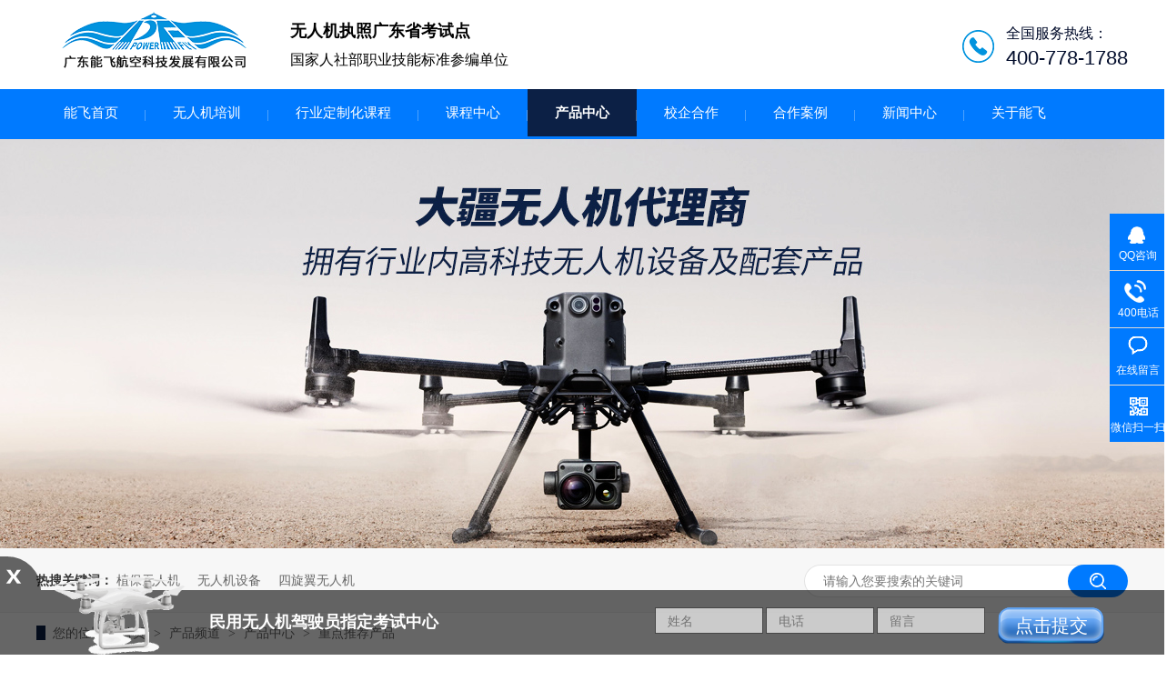

--- FILE ---
content_type: text/html
request_url: https://www.gdpowerfly.com/product_zdtjcp.html
body_size: 6583
content:
<!DOCTYPE html><html lang="zh"><head data-base="/">
<meta http-equiv="Cache-Control" content="no-transform">
<meta http-equiv="Cache-Control" content="no-siteapp"> 
  <meta charset="UTF-8"> 
  <meta http-equiv="X-UA-Compatible" content="IE=edge"> 
  <meta name="renderer" content="webkit"> 
  <meta http-equiv="pragma" content="no-cache">
 <meta http-equiv="cache-control" content="no-cache,must-revalidate">
 <meta http-equiv="expires" content="Wed, 26 Feb 1997 08:21:57 GMT">
 <meta http-equiv="expires" content="0">
 <meta name="applicable-device" content="pc">
<title>重点推荐产品-广东能飞航空科技发展有限公司</title>
<meta name="keywords" content="无人机设备,四旋翼无人机,六旋翼无人机,防水无人机">
<meta name="description" content="广东能飞航空科技发展有限公司是一家专注从事无人机应用服务及无人机培训的科技创新企业，累计共培训学员80000人，培训规模常年位居全国第一；同时也是无人机执照广东总考点。"><meta name="mobile-agent" content="format=html5;url=http://m.gdpowerfly.com/product_zdtjcp.html"><meta name="mobile-agent" content="format=xhtml;url=http://m.gdpowerfly.com/product_zdtjcp.html">
<link rel="alternate" media="only screen and (max-width:640px)" href="http://m.gdpowerfly.com/product_zdtjcp.html">
<script src="https://www.gdpowerfly.com/js/uaredirect.js" type="text/javascript"></script>
<script type="text/javascript">uaredirect("http://m.gdpowerfly.com/product_zdtjcp.html");</script>
<link rel="canonical" href="https://www.gdpowerfly.com/product_zdtjcp.html"> 
  <link href="https://www.gdpowerfly.com/css/reset.css?1605493487591" rel="stylesheet"> 
  <script src="https://www.gdpowerfly.com/js/nsw.pc.min.js"></script> 
  <link href="https://www.gdpowerfly.com/5f505e78e4b0aa51d6dbf979.css" rel="stylesheet">
  <script>
var _hmt = _hmt || [];
(function() {
  var hm = document.createElement("script");
  hm.src="https://hm.baidu.com/hm.js?056a88792af98921dcb808bd45820043";
  var s = document.getElementsByTagName("script")[0]; 
  s.parentNode.insertBefore(hm, s);
})();
</script> 
  <script src="https://pg-chatn9.bjmantis.net/chat/js/dist/mantis.min.js?81368#6757ed4f73dbcf0001a3167d"></script>
 </head> 
 <body class="body-color"> 
  <div> 
 <div class="headbj"> 
  <div class="hea-top wow fadeInDown1"> 
   <div class="content"> 
    <span>您好！欢迎访问广东能飞航空科技发展有限公司网站！</span> 
    <em><a class="top1" href="javascript:addFavorite2();" rel="sidebar" target="_blank" title="收藏我们">收藏我们</a><a class="top2" href="https://www.gdpowerfly.com/Tools/leaveword.html " target="_blank" title="在线留言">在线留言</a><a class="top3" href="https://www.gdpowerfly.com/sitemap.html" target="_blank" title="网站地图">网站地图</a></em> 
   </div> 
  </div> 
  <div class="hea-cen"> 
   <div class="content"> 
    <div class="logo"> 
     <div class="t_logo wow fadeInLeft2"><a href="https://www.gdpowerfly.com/" title="广东能飞航空科技发展有限公司"><img alt="广东能飞航空科技发展有限公司" src="https://www.gdpowerfly.com/images/logo.png" title="广东能飞航空科技发展有限公司"></a></div> 
     <h2 class="wow fadeInLeft1"><span>无人机执照广东省考试点</span><em>国家人社部职业技能标准参编单位</em></h2> 
    </div> 
    <div class="hea-tel wow fadeInRight1"> 
     <span><em>全国服务热线： </em><p>400-778-1788</p></span> 
    </div> 
   </div> 
  </div> 
  <div class="menu wow fadeInUp1"> 
   <ul class="nav"> 
     
     <li> <a href="https://www.gdpowerfly.com/" title="能飞首页"> 能飞首页 </a> 
      <div class="xlbj"> 
       <div class="content"> 
         
         <div class="xl"> 
          <span><a href="https://www.gdpowerfly.com/product_wrj.html"><img alt="无人机" src="https://www.gdpowerfly.com/resource/images/d23cc7108f754fb6a1cfded90a5d5045_2.jpg"></a></span> 
          <div class="xl-rig"> 
           <h3><a href="https://www.gdpowerfly.com/product_wrj.html" title="无人机">无人机</a></h3> 
           <ul> 
             
             <li> <a href="https://www.gdpowerfly.com/product_jyzfwr.html" title="多旋翼无人机">多旋翼无人机 </a> </li> 
             
             <li> <a href="https://www.gdpowerfly.com/product_tflwrj.html" title="垂直起降无人机">垂直起降无人机 </a> </li> 
             
           </ul> 
          </div> 
         </div> 
         
         <div class="xl"> 
          <span><a href="https://www.gdpowerfly.com/product_gzyy.html"><img alt="挂载应用" src="https://www.gdpowerfly.com/resource/images/d23cc7108f754fb6a1cfded90a5d5045_4.jpg"></a></span> 
          <div class="xl-rig"> 
           <h3><a href="https://www.gdpowerfly.com/product_gzyy.html" title="挂载应用">挂载应用</a></h3> 
           <ul> 
             
             <li> <a href="https://www.gdpowerfly.com/product_xjyt.html" title="相机云台">相机云台 </a> </li> 
             
             <li> <a href="https://www.gdpowerfly.com/product_xyyygz.html" title="行业应用挂载">行业应用挂载 </a> </li> 
             
           </ul> 
          </div> 
         </div> 
         
         <div class="xl"> 
          <span><a href="https://www.gdpowerfly.com/product_djiwrj.html"><img alt="DJI无人机" src="https://www.gdpowerfly.com/resource/images/d23cc7108f754fb6a1cfded90a5d5045_6.jpg"></a></span> 
          <div class="xl-rig"> 
           <h3><a href="https://www.gdpowerfly.com/product_djiwrj.html" title="DJI无人机">DJI无人机</a></h3> 
           <ul> 
             
             <li> <a href="https://www.gdpowerfly.com/product_scyt.html" title="手持云台">手持云台 </a> </li> 
             
             <li> <a href="https://www.gdpowerfly.com/product_ymavic.html" title="御Mavic2无人机">御Mavic2无人机 </a> </li> 
             
             <li> <a href="https://www.gdpowerfly.com/product_jlphan6814.html" title="精灵Phantom无人机">精灵Phantom无人机 </a> </li> 
             
             <li> <a href="https://www.gdpowerfly.com/product_jwwrjx.html" title="经纬无人机系列">经纬无人机系列 </a> </li> 
             
           </ul> 
          </div> 
         </div> 
         
         <div class="xl"> 
          <span><a href="https://www.gdpowerfly.com/product_wrjpts.html"><img alt="无人机配套设备" src="https://www.gdpowerfly.com/resource/images/d23cc7108f754fb6a1cfded90a5d5045_8.jpg"></a></span> 
          <div class="xl-rig"> 
           <h3><a href="https://www.gdpowerfly.com/product_wrjpts.html" title="无人机配套设备">无人机配套设备</a></h3> 
           <ul> 
             
             <li> <a href="https://www.gdpowerfly.com/product_wrjkfg.html" title="无人机库房管理系统">无人机库房管理系统 </a> </li> 
             
             <li> <a href="https://www.gdpowerfly.com/product_cdglxt.html" title="充电管理系统">充电管理系统 </a> </li> 
             
             <li> <a href="https://www.gdpowerfly.com/product_ptsb.html" title="配套设备">配套设备 </a> </li> 
             
           </ul> 
          </div> 
         </div> 
         
         <div class="xl"> 
          <span><a href="https://www.gdpowerfly.com/product_wrjfxf.html"><img alt="无人机飞行服务及数据处理" src="https://www.gdpowerfly.com/resource/images/d23cc7108f754fb6a1cfded90a5d5045_10.jpg"></a></span> 
          <div class="xl-rig"> 
           <h3><a href="https://www.gdpowerfly.com/product_wrjfxf.html" title="无人机飞行服务及数据处理">无人机飞行服务及数据处理</a></h3> 
           <ul> 
             
             <li> <a href="https://www.gdpowerfly.com/product_hpfw.html" title="无人机航拍服务">无人机航拍服务 </a> </li> 
             
             <li> <a href="https://www.gdpowerfly.com/product_hcfw.html" title="无人机航拍测绘">无人机航拍测绘 </a> </li> 
             
             <li> <a href="https://www.gdpowerfly.com/product_dlxxfw.html" title="无人机电力巡线">无人机电力巡线 </a> </li> 
             
           </ul> 
          </div> 
         </div> 
         
         <div class="xl"> 
          <span><a href="https://www.gdpowerfly.com/product_gdfwzx.html"><img alt="更多服务咨询" src="https://www.gdpowerfly.com/resource/images/d23cc7108f754fb6a1cfded90a5d5045_12.jpg"></a></span> 
          <div class="xl-rig"> 
           <h3><a href="https://www.gdpowerfly.com/product_gdfwzx.html" title="更多服务咨询">更多服务咨询</a></h3> 
           <ul> 
             
             <li> <a href="https://www.gdpowerfly.com/product_wrjkys.html" title="无人机空域申请">无人机空域申请 </a> </li> 
             
             <li> <a href="https://www.gdpowerfly.com/product_wxbyfw.html" title="无人机维修保养">无人机维修保养 </a> </li> 
             
             <li> <a href="https://www.gdpowerfly.com/product_cjsjcl.html" title="采集数据处理">采集数据处理 </a> </li> 
             
             <li> <a href="https://www.gdpowerfly.com/product_wrjbxs.html" title="无人机保险申请">无人机保险申请 </a> </li> 
             
           </ul> 
          </div> 
         </div> 
         
       </div> 
      </div> </li> 
     
     <li> <a href="https://www.gdpowerfly.com/dly.html" title="无人机培训"> 无人机培训 </a> 
      <div class="xlbj"> 
       <div class="content"> 
         
         <div class="xl"> 
          <span><a href="https://www.gdpowerfly.com/product_wrj.html"><img alt="无人机" src="https://www.gdpowerfly.com/resource/images/d23cc7108f754fb6a1cfded90a5d5045_2.jpg"></a></span> 
          <div class="xl-rig"> 
           <h3><a href="https://www.gdpowerfly.com/product_wrj.html" title="无人机">无人机</a></h3> 
           <ul> 
             
             <li> <a href="https://www.gdpowerfly.com/product_jyzfwr.html" title="多旋翼无人机">多旋翼无人机 </a> </li> 
             
             <li> <a href="https://www.gdpowerfly.com/product_tflwrj.html" title="垂直起降无人机">垂直起降无人机 </a> </li> 
             
           </ul> 
          </div> 
         </div> 
         
         <div class="xl"> 
          <span><a href="https://www.gdpowerfly.com/product_gzyy.html"><img alt="挂载应用" src="https://www.gdpowerfly.com/resource/images/d23cc7108f754fb6a1cfded90a5d5045_4.jpg"></a></span> 
          <div class="xl-rig"> 
           <h3><a href="https://www.gdpowerfly.com/product_gzyy.html" title="挂载应用">挂载应用</a></h3> 
           <ul> 
             
             <li> <a href="https://www.gdpowerfly.com/product_xjyt.html" title="相机云台">相机云台 </a> </li> 
             
             <li> <a href="https://www.gdpowerfly.com/product_xyyygz.html" title="行业应用挂载">行业应用挂载 </a> </li> 
             
           </ul> 
          </div> 
         </div> 
         
         <div class="xl"> 
          <span><a href="https://www.gdpowerfly.com/product_djiwrj.html"><img alt="DJI无人机" src="https://www.gdpowerfly.com/resource/images/d23cc7108f754fb6a1cfded90a5d5045_6.jpg"></a></span> 
          <div class="xl-rig"> 
           <h3><a href="https://www.gdpowerfly.com/product_djiwrj.html" title="DJI无人机">DJI无人机</a></h3> 
           <ul> 
             
             <li> <a href="https://www.gdpowerfly.com/product_scyt.html" title="手持云台">手持云台 </a> </li> 
             
             <li> <a href="https://www.gdpowerfly.com/product_ymavic.html" title="御Mavic2无人机">御Mavic2无人机 </a> </li> 
             
             <li> <a href="https://www.gdpowerfly.com/product_jlphan6814.html" title="精灵Phantom无人机">精灵Phantom无人机 </a> </li> 
             
             <li> <a href="https://www.gdpowerfly.com/product_jwwrjx.html" title="经纬无人机系列">经纬无人机系列 </a> </li> 
             
           </ul> 
          </div> 
         </div> 
         
         <div class="xl"> 
          <span><a href="https://www.gdpowerfly.com/product_wrjpts.html"><img alt="无人机配套设备" src="https://www.gdpowerfly.com/resource/images/d23cc7108f754fb6a1cfded90a5d5045_8.jpg"></a></span> 
          <div class="xl-rig"> 
           <h3><a href="https://www.gdpowerfly.com/product_wrjpts.html" title="无人机配套设备">无人机配套设备</a></h3> 
           <ul> 
             
             <li> <a href="https://www.gdpowerfly.com/product_wrjkfg.html" title="无人机库房管理系统">无人机库房管理系统 </a> </li> 
             
             <li> <a href="https://www.gdpowerfly.com/product_cdglxt.html" title="充电管理系统">充电管理系统 </a> </li> 
             
             <li> <a href="https://www.gdpowerfly.com/product_ptsb.html" title="配套设备">配套设备 </a> </li> 
             
           </ul> 
          </div> 
         </div> 
         
         <div class="xl"> 
          <span><a href="https://www.gdpowerfly.com/product_wrjfxf.html"><img alt="无人机飞行服务及数据处理" src="https://www.gdpowerfly.com/resource/images/d23cc7108f754fb6a1cfded90a5d5045_10.jpg"></a></span> 
          <div class="xl-rig"> 
           <h3><a href="https://www.gdpowerfly.com/product_wrjfxf.html" title="无人机飞行服务及数据处理">无人机飞行服务及数据处理</a></h3> 
           <ul> 
             
             <li> <a href="https://www.gdpowerfly.com/product_hpfw.html" title="无人机航拍服务">无人机航拍服务 </a> </li> 
             
             <li> <a href="https://www.gdpowerfly.com/product_hcfw.html" title="无人机航拍测绘">无人机航拍测绘 </a> </li> 
             
             <li> <a href="https://www.gdpowerfly.com/product_dlxxfw.html" title="无人机电力巡线">无人机电力巡线 </a> </li> 
             
           </ul> 
          </div> 
         </div> 
         
         <div class="xl"> 
          <span><a href="https://www.gdpowerfly.com/product_gdfwzx.html"><img alt="更多服务咨询" src="https://www.gdpowerfly.com/resource/images/d23cc7108f754fb6a1cfded90a5d5045_12.jpg"></a></span> 
          <div class="xl-rig"> 
           <h3><a href="https://www.gdpowerfly.com/product_gdfwzx.html" title="更多服务咨询">更多服务咨询</a></h3> 
           <ul> 
             
             <li> <a href="https://www.gdpowerfly.com/product_wrjkys.html" title="无人机空域申请">无人机空域申请 </a> </li> 
             
             <li> <a href="https://www.gdpowerfly.com/product_wxbyfw.html" title="无人机维修保养">无人机维修保养 </a> </li> 
             
             <li> <a href="https://www.gdpowerfly.com/product_cjsjcl.html" title="采集数据处理">采集数据处理 </a> </li> 
             
             <li> <a href="https://www.gdpowerfly.com/product_wrjbxs.html" title="无人机保险申请">无人机保险申请 </a> </li> 
             
           </ul> 
          </div> 
         </div> 
         
       </div> 
      </div> </li> 
     
     <li> <a href="https://www.gdpowerfly.com/helps/xydzhk.html" title="行业定制化课程"> 行业定制化课程 </a> 
      <div class="xlbj"> 
       <div class="content"> 
         
         <div class="xl"> 
          <span><a href="https://www.gdpowerfly.com/product_wrj.html"><img alt="无人机" src="https://www.gdpowerfly.com/resource/images/d23cc7108f754fb6a1cfded90a5d5045_2.jpg"></a></span> 
          <div class="xl-rig"> 
           <h3><a href="https://www.gdpowerfly.com/product_wrj.html" title="无人机">无人机</a></h3> 
           <ul> 
             
             <li> <a href="https://www.gdpowerfly.com/product_jyzfwr.html" title="多旋翼无人机">多旋翼无人机 </a> </li> 
             
             <li> <a href="https://www.gdpowerfly.com/product_tflwrj.html" title="垂直起降无人机">垂直起降无人机 </a> </li> 
             
           </ul> 
          </div> 
         </div> 
         
         <div class="xl"> 
          <span><a href="https://www.gdpowerfly.com/product_gzyy.html"><img alt="挂载应用" src="https://www.gdpowerfly.com/resource/images/d23cc7108f754fb6a1cfded90a5d5045_4.jpg"></a></span> 
          <div class="xl-rig"> 
           <h3><a href="https://www.gdpowerfly.com/product_gzyy.html" title="挂载应用">挂载应用</a></h3> 
           <ul> 
             
             <li> <a href="https://www.gdpowerfly.com/product_xjyt.html" title="相机云台">相机云台 </a> </li> 
             
             <li> <a href="https://www.gdpowerfly.com/product_xyyygz.html" title="行业应用挂载">行业应用挂载 </a> </li> 
             
           </ul> 
          </div> 
         </div> 
         
         <div class="xl"> 
          <span><a href="https://www.gdpowerfly.com/product_djiwrj.html"><img alt="DJI无人机" src="https://www.gdpowerfly.com/resource/images/d23cc7108f754fb6a1cfded90a5d5045_6.jpg"></a></span> 
          <div class="xl-rig"> 
           <h3><a href="https://www.gdpowerfly.com/product_djiwrj.html" title="DJI无人机">DJI无人机</a></h3> 
           <ul> 
             
             <li> <a href="https://www.gdpowerfly.com/product_scyt.html" title="手持云台">手持云台 </a> </li> 
             
             <li> <a href="https://www.gdpowerfly.com/product_ymavic.html" title="御Mavic2无人机">御Mavic2无人机 </a> </li> 
             
             <li> <a href="https://www.gdpowerfly.com/product_jlphan6814.html" title="精灵Phantom无人机">精灵Phantom无人机 </a> </li> 
             
             <li> <a href="https://www.gdpowerfly.com/product_jwwrjx.html" title="经纬无人机系列">经纬无人机系列 </a> </li> 
             
           </ul> 
          </div> 
         </div> 
         
         <div class="xl"> 
          <span><a href="https://www.gdpowerfly.com/product_wrjpts.html"><img alt="无人机配套设备" src="https://www.gdpowerfly.com/resource/images/d23cc7108f754fb6a1cfded90a5d5045_8.jpg"></a></span> 
          <div class="xl-rig"> 
           <h3><a href="https://www.gdpowerfly.com/product_wrjpts.html" title="无人机配套设备">无人机配套设备</a></h3> 
           <ul> 
             
             <li> <a href="https://www.gdpowerfly.com/product_wrjkfg.html" title="无人机库房管理系统">无人机库房管理系统 </a> </li> 
             
             <li> <a href="https://www.gdpowerfly.com/product_cdglxt.html" title="充电管理系统">充电管理系统 </a> </li> 
             
             <li> <a href="https://www.gdpowerfly.com/product_ptsb.html" title="配套设备">配套设备 </a> </li> 
             
           </ul> 
          </div> 
         </div> 
         
         <div class="xl"> 
          <span><a href="https://www.gdpowerfly.com/product_wrjfxf.html"><img alt="无人机飞行服务及数据处理" src="https://www.gdpowerfly.com/resource/images/d23cc7108f754fb6a1cfded90a5d5045_10.jpg"></a></span> 
          <div class="xl-rig"> 
           <h3><a href="https://www.gdpowerfly.com/product_wrjfxf.html" title="无人机飞行服务及数据处理">无人机飞行服务及数据处理</a></h3> 
           <ul> 
             
             <li> <a href="https://www.gdpowerfly.com/product_hpfw.html" title="无人机航拍服务">无人机航拍服务 </a> </li> 
             
             <li> <a href="https://www.gdpowerfly.com/product_hcfw.html" title="无人机航拍测绘">无人机航拍测绘 </a> </li> 
             
             <li> <a href="https://www.gdpowerfly.com/product_dlxxfw.html" title="无人机电力巡线">无人机电力巡线 </a> </li> 
             
           </ul> 
          </div> 
         </div> 
         
         <div class="xl"> 
          <span><a href="https://www.gdpowerfly.com/product_gdfwzx.html"><img alt="更多服务咨询" src="https://www.gdpowerfly.com/resource/images/d23cc7108f754fb6a1cfded90a5d5045_12.jpg"></a></span> 
          <div class="xl-rig"> 
           <h3><a href="https://www.gdpowerfly.com/product_gdfwzx.html" title="更多服务咨询">更多服务咨询</a></h3> 
           <ul> 
             
             <li> <a href="https://www.gdpowerfly.com/product_wrjkys.html" title="无人机空域申请">无人机空域申请 </a> </li> 
             
             <li> <a href="https://www.gdpowerfly.com/product_wxbyfw.html" title="无人机维修保养">无人机维修保养 </a> </li> 
             
             <li> <a href="https://www.gdpowerfly.com/product_cjsjcl.html" title="采集数据处理">采集数据处理 </a> </li> 
             
             <li> <a href="https://www.gdpowerfly.com/product_wrjbxs.html" title="无人机保险申请">无人机保险申请 </a> </li> 
             
           </ul> 
          </div> 
         </div> 
         
       </div> 
      </div> </li> 
     
     <li> <a href="https://www.gdpowerfly.com/product_pxkc.html" title="课程中心"> 课程中心 </a> 
      <div class="xlbj"> 
       <div class="content"> 
         
         <div class="xl"> 
          <span><a href="https://www.gdpowerfly.com/product_wrj.html"><img alt="无人机" src="https://www.gdpowerfly.com/resource/images/d23cc7108f754fb6a1cfded90a5d5045_2.jpg"></a></span> 
          <div class="xl-rig"> 
           <h3><a href="https://www.gdpowerfly.com/product_wrj.html" title="无人机">无人机</a></h3> 
           <ul> 
             
             <li> <a href="https://www.gdpowerfly.com/product_jyzfwr.html" title="多旋翼无人机">多旋翼无人机 </a> </li> 
             
             <li> <a href="https://www.gdpowerfly.com/product_tflwrj.html" title="垂直起降无人机">垂直起降无人机 </a> </li> 
             
           </ul> 
          </div> 
         </div> 
         
         <div class="xl"> 
          <span><a href="https://www.gdpowerfly.com/product_gzyy.html"><img alt="挂载应用" src="https://www.gdpowerfly.com/resource/images/d23cc7108f754fb6a1cfded90a5d5045_4.jpg"></a></span> 
          <div class="xl-rig"> 
           <h3><a href="https://www.gdpowerfly.com/product_gzyy.html" title="挂载应用">挂载应用</a></h3> 
           <ul> 
             
             <li> <a href="https://www.gdpowerfly.com/product_xjyt.html" title="相机云台">相机云台 </a> </li> 
             
             <li> <a href="https://www.gdpowerfly.com/product_xyyygz.html" title="行业应用挂载">行业应用挂载 </a> </li> 
             
           </ul> 
          </div> 
         </div> 
         
         <div class="xl"> 
          <span><a href="https://www.gdpowerfly.com/product_djiwrj.html"><img alt="DJI无人机" src="https://www.gdpowerfly.com/resource/images/d23cc7108f754fb6a1cfded90a5d5045_6.jpg"></a></span> 
          <div class="xl-rig"> 
           <h3><a href="https://www.gdpowerfly.com/product_djiwrj.html" title="DJI无人机">DJI无人机</a></h3> 
           <ul> 
             
             <li> <a href="https://www.gdpowerfly.com/product_scyt.html" title="手持云台">手持云台 </a> </li> 
             
             <li> <a href="https://www.gdpowerfly.com/product_ymavic.html" title="御Mavic2无人机">御Mavic2无人机 </a> </li> 
             
             <li> <a href="https://www.gdpowerfly.com/product_jlphan6814.html" title="精灵Phantom无人机">精灵Phantom无人机 </a> </li> 
             
             <li> <a href="https://www.gdpowerfly.com/product_jwwrjx.html" title="经纬无人机系列">经纬无人机系列 </a> </li> 
             
           </ul> 
          </div> 
         </div> 
         
         <div class="xl"> 
          <span><a href="https://www.gdpowerfly.com/product_wrjpts.html"><img alt="无人机配套设备" src="https://www.gdpowerfly.com/resource/images/d23cc7108f754fb6a1cfded90a5d5045_8.jpg"></a></span> 
          <div class="xl-rig"> 
           <h3><a href="https://www.gdpowerfly.com/product_wrjpts.html" title="无人机配套设备">无人机配套设备</a></h3> 
           <ul> 
             
             <li> <a href="https://www.gdpowerfly.com/product_wrjkfg.html" title="无人机库房管理系统">无人机库房管理系统 </a> </li> 
             
             <li> <a href="https://www.gdpowerfly.com/product_cdglxt.html" title="充电管理系统">充电管理系统 </a> </li> 
             
             <li> <a href="https://www.gdpowerfly.com/product_ptsb.html" title="配套设备">配套设备 </a> </li> 
             
           </ul> 
          </div> 
         </div> 
         
         <div class="xl"> 
          <span><a href="https://www.gdpowerfly.com/product_wrjfxf.html"><img alt="无人机飞行服务及数据处理" src="https://www.gdpowerfly.com/resource/images/d23cc7108f754fb6a1cfded90a5d5045_10.jpg"></a></span> 
          <div class="xl-rig"> 
           <h3><a href="https://www.gdpowerfly.com/product_wrjfxf.html" title="无人机飞行服务及数据处理">无人机飞行服务及数据处理</a></h3> 
           <ul> 
             
             <li> <a href="https://www.gdpowerfly.com/product_hpfw.html" title="无人机航拍服务">无人机航拍服务 </a> </li> 
             
             <li> <a href="https://www.gdpowerfly.com/product_hcfw.html" title="无人机航拍测绘">无人机航拍测绘 </a> </li> 
             
             <li> <a href="https://www.gdpowerfly.com/product_dlxxfw.html" title="无人机电力巡线">无人机电力巡线 </a> </li> 
             
           </ul> 
          </div> 
         </div> 
         
         <div class="xl"> 
          <span><a href="https://www.gdpowerfly.com/product_gdfwzx.html"><img alt="更多服务咨询" src="https://www.gdpowerfly.com/resource/images/d23cc7108f754fb6a1cfded90a5d5045_12.jpg"></a></span> 
          <div class="xl-rig"> 
           <h3><a href="https://www.gdpowerfly.com/product_gdfwzx.html" title="更多服务咨询">更多服务咨询</a></h3> 
           <ul> 
             
             <li> <a href="https://www.gdpowerfly.com/product_wrjkys.html" title="无人机空域申请">无人机空域申请 </a> </li> 
             
             <li> <a href="https://www.gdpowerfly.com/product_wxbyfw.html" title="无人机维修保养">无人机维修保养 </a> </li> 
             
             <li> <a href="https://www.gdpowerfly.com/product_cjsjcl.html" title="采集数据处理">采集数据处理 </a> </li> 
             
             <li> <a href="https://www.gdpowerfly.com/product_wrjbxs.html" title="无人机保险申请">无人机保险申请 </a> </li> 
             
           </ul> 
          </div> 
         </div> 
         
       </div> 
      </div> </li> 
     
     <li class="fr5"> <a href="https://www.gdpowerfly.com/product_cpzx.html" title="产品中心"> 产品中心 </a> 
      <div class="xlbj"> 
       <div class="content"> 
         
         <div class="xl"> 
          <span><a href="https://www.gdpowerfly.com/product_wrj.html"><img alt="无人机" src="https://www.gdpowerfly.com/resource/images/d23cc7108f754fb6a1cfded90a5d5045_2.jpg"></a></span> 
          <div class="xl-rig"> 
           <h3><a href="https://www.gdpowerfly.com/product_wrj.html" title="无人机">无人机</a></h3> 
           <ul> 
             
             <li> <a href="https://www.gdpowerfly.com/product_jyzfwr.html" title="多旋翼无人机">多旋翼无人机 </a> </li> 
             
             <li> <a href="https://www.gdpowerfly.com/product_tflwrj.html" title="垂直起降无人机">垂直起降无人机 </a> </li> 
             
           </ul> 
          </div> 
         </div> 
         
         <div class="xl"> 
          <span><a href="https://www.gdpowerfly.com/product_gzyy.html"><img alt="挂载应用" src="https://www.gdpowerfly.com/resource/images/d23cc7108f754fb6a1cfded90a5d5045_4.jpg"></a></span> 
          <div class="xl-rig"> 
           <h3><a href="https://www.gdpowerfly.com/product_gzyy.html" title="挂载应用">挂载应用</a></h3> 
           <ul> 
             
             <li> <a href="https://www.gdpowerfly.com/product_xjyt.html" title="相机云台">相机云台 </a> </li> 
             
             <li> <a href="https://www.gdpowerfly.com/product_xyyygz.html" title="行业应用挂载">行业应用挂载 </a> </li> 
             
           </ul> 
          </div> 
         </div> 
         
         <div class="xl"> 
          <span><a href="https://www.gdpowerfly.com/product_djiwrj.html"><img alt="DJI无人机" src="https://www.gdpowerfly.com/resource/images/d23cc7108f754fb6a1cfded90a5d5045_6.jpg"></a></span> 
          <div class="xl-rig"> 
           <h3><a href="https://www.gdpowerfly.com/product_djiwrj.html" title="DJI无人机">DJI无人机</a></h3> 
           <ul> 
             
             <li> <a href="https://www.gdpowerfly.com/product_scyt.html" title="手持云台">手持云台 </a> </li> 
             
             <li> <a href="https://www.gdpowerfly.com/product_ymavic.html" title="御Mavic2无人机">御Mavic2无人机 </a> </li> 
             
             <li> <a href="https://www.gdpowerfly.com/product_jlphan6814.html" title="精灵Phantom无人机">精灵Phantom无人机 </a> </li> 
             
             <li> <a href="https://www.gdpowerfly.com/product_jwwrjx.html" title="经纬无人机系列">经纬无人机系列 </a> </li> 
             
           </ul> 
          </div> 
         </div> 
         
         <div class="xl"> 
          <span><a href="https://www.gdpowerfly.com/product_wrjpts.html"><img alt="无人机配套设备" src="https://www.gdpowerfly.com/resource/images/d23cc7108f754fb6a1cfded90a5d5045_8.jpg"></a></span> 
          <div class="xl-rig"> 
           <h3><a href="https://www.gdpowerfly.com/product_wrjpts.html" title="无人机配套设备">无人机配套设备</a></h3> 
           <ul> 
             
             <li> <a href="https://www.gdpowerfly.com/product_wrjkfg.html" title="无人机库房管理系统">无人机库房管理系统 </a> </li> 
             
             <li> <a href="https://www.gdpowerfly.com/product_cdglxt.html" title="充电管理系统">充电管理系统 </a> </li> 
             
             <li> <a href="https://www.gdpowerfly.com/product_ptsb.html" title="配套设备">配套设备 </a> </li> 
             
           </ul> 
          </div> 
         </div> 
         
         <div class="xl"> 
          <span><a href="https://www.gdpowerfly.com/product_wrjfxf.html"><img alt="无人机飞行服务及数据处理" src="https://www.gdpowerfly.com/resource/images/d23cc7108f754fb6a1cfded90a5d5045_10.jpg"></a></span> 
          <div class="xl-rig"> 
           <h3><a href="https://www.gdpowerfly.com/product_wrjfxf.html" title="无人机飞行服务及数据处理">无人机飞行服务及数据处理</a></h3> 
           <ul> 
             
             <li> <a href="https://www.gdpowerfly.com/product_hpfw.html" title="无人机航拍服务">无人机航拍服务 </a> </li> 
             
             <li> <a href="https://www.gdpowerfly.com/product_hcfw.html" title="无人机航拍测绘">无人机航拍测绘 </a> </li> 
             
             <li> <a href="https://www.gdpowerfly.com/product_dlxxfw.html" title="无人机电力巡线">无人机电力巡线 </a> </li> 
             
           </ul> 
          </div> 
         </div> 
         
         <div class="xl"> 
          <span><a href="https://www.gdpowerfly.com/product_gdfwzx.html"><img alt="更多服务咨询" src="https://www.gdpowerfly.com/resource/images/d23cc7108f754fb6a1cfded90a5d5045_12.jpg"></a></span> 
          <div class="xl-rig"> 
           <h3><a href="https://www.gdpowerfly.com/product_gdfwzx.html" title="更多服务咨询">更多服务咨询</a></h3> 
           <ul> 
             
             <li> <a href="https://www.gdpowerfly.com/product_wrjkys.html" title="无人机空域申请">无人机空域申请 </a> </li> 
             
             <li> <a href="https://www.gdpowerfly.com/product_wxbyfw.html" title="无人机维修保养">无人机维修保养 </a> </li> 
             
             <li> <a href="https://www.gdpowerfly.com/product_cjsjcl.html" title="采集数据处理">采集数据处理 </a> </li> 
             
             <li> <a href="https://www.gdpowerfly.com/product_wrjbxs.html" title="无人机保险申请">无人机保险申请 </a> </li> 
             
           </ul> 
          </div> 
         </div> 
         
       </div> 
      </div> </li> 
     
     <li> <a href="https://www.gdpowerfly.com/agent_qsnwrb.html" title="校企合作"> 校企合作 </a> 
      <div class="xlbj"> 
       <div class="content"> 
         
         <div class="xl"> 
          <span><a href="https://www.gdpowerfly.com/product_wrj.html"><img alt="无人机" src="https://www.gdpowerfly.com/resource/images/d23cc7108f754fb6a1cfded90a5d5045_2.jpg"></a></span> 
          <div class="xl-rig"> 
           <h3><a href="https://www.gdpowerfly.com/product_wrj.html" title="无人机">无人机</a></h3> 
           <ul> 
             
             <li> <a href="https://www.gdpowerfly.com/product_jyzfwr.html" title="多旋翼无人机">多旋翼无人机 </a> </li> 
             
             <li> <a href="https://www.gdpowerfly.com/product_tflwrj.html" title="垂直起降无人机">垂直起降无人机 </a> </li> 
             
           </ul> 
          </div> 
         </div> 
         
         <div class="xl"> 
          <span><a href="https://www.gdpowerfly.com/product_gzyy.html"><img alt="挂载应用" src="https://www.gdpowerfly.com/resource/images/d23cc7108f754fb6a1cfded90a5d5045_4.jpg"></a></span> 
          <div class="xl-rig"> 
           <h3><a href="https://www.gdpowerfly.com/product_gzyy.html" title="挂载应用">挂载应用</a></h3> 
           <ul> 
             
             <li> <a href="https://www.gdpowerfly.com/product_xjyt.html" title="相机云台">相机云台 </a> </li> 
             
             <li> <a href="https://www.gdpowerfly.com/product_xyyygz.html" title="行业应用挂载">行业应用挂载 </a> </li> 
             
           </ul> 
          </div> 
         </div> 
         
         <div class="xl"> 
          <span><a href="https://www.gdpowerfly.com/product_djiwrj.html"><img alt="DJI无人机" src="https://www.gdpowerfly.com/resource/images/d23cc7108f754fb6a1cfded90a5d5045_6.jpg"></a></span> 
          <div class="xl-rig"> 
           <h3><a href="https://www.gdpowerfly.com/product_djiwrj.html" title="DJI无人机">DJI无人机</a></h3> 
           <ul> 
             
             <li> <a href="https://www.gdpowerfly.com/product_scyt.html" title="手持云台">手持云台 </a> </li> 
             
             <li> <a href="https://www.gdpowerfly.com/product_ymavic.html" title="御Mavic2无人机">御Mavic2无人机 </a> </li> 
             
             <li> <a href="https://www.gdpowerfly.com/product_jlphan6814.html" title="精灵Phantom无人机">精灵Phantom无人机 </a> </li> 
             
             <li> <a href="https://www.gdpowerfly.com/product_jwwrjx.html" title="经纬无人机系列">经纬无人机系列 </a> </li> 
             
           </ul> 
          </div> 
         </div> 
         
         <div class="xl"> 
          <span><a href="https://www.gdpowerfly.com/product_wrjpts.html"><img alt="无人机配套设备" src="https://www.gdpowerfly.com/resource/images/d23cc7108f754fb6a1cfded90a5d5045_8.jpg"></a></span> 
          <div class="xl-rig"> 
           <h3><a href="https://www.gdpowerfly.com/product_wrjpts.html" title="无人机配套设备">无人机配套设备</a></h3> 
           <ul> 
             
             <li> <a href="https://www.gdpowerfly.com/product_wrjkfg.html" title="无人机库房管理系统">无人机库房管理系统 </a> </li> 
             
             <li> <a href="https://www.gdpowerfly.com/product_cdglxt.html" title="充电管理系统">充电管理系统 </a> </li> 
             
             <li> <a href="https://www.gdpowerfly.com/product_ptsb.html" title="配套设备">配套设备 </a> </li> 
             
           </ul> 
          </div> 
         </div> 
         
         <div class="xl"> 
          <span><a href="https://www.gdpowerfly.com/product_wrjfxf.html"><img alt="无人机飞行服务及数据处理" src="https://www.gdpowerfly.com/resource/images/d23cc7108f754fb6a1cfded90a5d5045_10.jpg"></a></span> 
          <div class="xl-rig"> 
           <h3><a href="https://www.gdpowerfly.com/product_wrjfxf.html" title="无人机飞行服务及数据处理">无人机飞行服务及数据处理</a></h3> 
           <ul> 
             
             <li> <a href="https://www.gdpowerfly.com/product_hpfw.html" title="无人机航拍服务">无人机航拍服务 </a> </li> 
             
             <li> <a href="https://www.gdpowerfly.com/product_hcfw.html" title="无人机航拍测绘">无人机航拍测绘 </a> </li> 
             
             <li> <a href="https://www.gdpowerfly.com/product_dlxxfw.html" title="无人机电力巡线">无人机电力巡线 </a> </li> 
             
           </ul> 
          </div> 
         </div> 
         
         <div class="xl"> 
          <span><a href="https://www.gdpowerfly.com/product_gdfwzx.html"><img alt="更多服务咨询" src="https://www.gdpowerfly.com/resource/images/d23cc7108f754fb6a1cfded90a5d5045_12.jpg"></a></span> 
          <div class="xl-rig"> 
           <h3><a href="https://www.gdpowerfly.com/product_gdfwzx.html" title="更多服务咨询">更多服务咨询</a></h3> 
           <ul> 
             
             <li> <a href="https://www.gdpowerfly.com/product_wrjkys.html" title="无人机空域申请">无人机空域申请 </a> </li> 
             
             <li> <a href="https://www.gdpowerfly.com/product_wxbyfw.html" title="无人机维修保养">无人机维修保养 </a> </li> 
             
             <li> <a href="https://www.gdpowerfly.com/product_cjsjcl.html" title="采集数据处理">采集数据处理 </a> </li> 
             
             <li> <a href="https://www.gdpowerfly.com/product_wrjbxs.html" title="无人机保险申请">无人机保险申请 </a> </li> 
             
           </ul> 
          </div> 
         </div> 
         
       </div> 
      </div> </li> 
     
     <li> <a href="https://www.gdpowerfly.com/article_hzal.html" title="合作案例"> 合作案例 </a> 
      <div class="xlbj"> 
       <div class="content"> 
         
         <div class="xl"> 
          <span><a href="https://www.gdpowerfly.com/product_wrj.html"><img alt="无人机" src="https://www.gdpowerfly.com/resource/images/d23cc7108f754fb6a1cfded90a5d5045_2.jpg"></a></span> 
          <div class="xl-rig"> 
           <h3><a href="https://www.gdpowerfly.com/product_wrj.html" title="无人机">无人机</a></h3> 
           <ul> 
             
             <li> <a href="https://www.gdpowerfly.com/product_jyzfwr.html" title="多旋翼无人机">多旋翼无人机 </a> </li> 
             
             <li> <a href="https://www.gdpowerfly.com/product_tflwrj.html" title="垂直起降无人机">垂直起降无人机 </a> </li> 
             
           </ul> 
          </div> 
         </div> 
         
         <div class="xl"> 
          <span><a href="https://www.gdpowerfly.com/product_gzyy.html"><img alt="挂载应用" src="https://www.gdpowerfly.com/resource/images/d23cc7108f754fb6a1cfded90a5d5045_4.jpg"></a></span> 
          <div class="xl-rig"> 
           <h3><a href="https://www.gdpowerfly.com/product_gzyy.html" title="挂载应用">挂载应用</a></h3> 
           <ul> 
             
             <li> <a href="https://www.gdpowerfly.com/product_xjyt.html" title="相机云台">相机云台 </a> </li> 
             
             <li> <a href="https://www.gdpowerfly.com/product_xyyygz.html" title="行业应用挂载">行业应用挂载 </a> </li> 
             
           </ul> 
          </div> 
         </div> 
         
         <div class="xl"> 
          <span><a href="https://www.gdpowerfly.com/product_djiwrj.html"><img alt="DJI无人机" src="https://www.gdpowerfly.com/resource/images/d23cc7108f754fb6a1cfded90a5d5045_6.jpg"></a></span> 
          <div class="xl-rig"> 
           <h3><a href="https://www.gdpowerfly.com/product_djiwrj.html" title="DJI无人机">DJI无人机</a></h3> 
           <ul> 
             
             <li> <a href="https://www.gdpowerfly.com/product_scyt.html" title="手持云台">手持云台 </a> </li> 
             
             <li> <a href="https://www.gdpowerfly.com/product_ymavic.html" title="御Mavic2无人机">御Mavic2无人机 </a> </li> 
             
             <li> <a href="https://www.gdpowerfly.com/product_jlphan6814.html" title="精灵Phantom无人机">精灵Phantom无人机 </a> </li> 
             
             <li> <a href="https://www.gdpowerfly.com/product_jwwrjx.html" title="经纬无人机系列">经纬无人机系列 </a> </li> 
             
           </ul> 
          </div> 
         </div> 
         
         <div class="xl"> 
          <span><a href="https://www.gdpowerfly.com/product_wrjpts.html"><img alt="无人机配套设备" src="https://www.gdpowerfly.com/resource/images/d23cc7108f754fb6a1cfded90a5d5045_8.jpg"></a></span> 
          <div class="xl-rig"> 
           <h3><a href="https://www.gdpowerfly.com/product_wrjpts.html" title="无人机配套设备">无人机配套设备</a></h3> 
           <ul> 
             
             <li> <a href="https://www.gdpowerfly.com/product_wrjkfg.html" title="无人机库房管理系统">无人机库房管理系统 </a> </li> 
             
             <li> <a href="https://www.gdpowerfly.com/product_cdglxt.html" title="充电管理系统">充电管理系统 </a> </li> 
             
             <li> <a href="https://www.gdpowerfly.com/product_ptsb.html" title="配套设备">配套设备 </a> </li> 
             
           </ul> 
          </div> 
         </div> 
         
         <div class="xl"> 
          <span><a href="https://www.gdpowerfly.com/product_wrjfxf.html"><img alt="无人机飞行服务及数据处理" src="https://www.gdpowerfly.com/resource/images/d23cc7108f754fb6a1cfded90a5d5045_10.jpg"></a></span> 
          <div class="xl-rig"> 
           <h3><a href="https://www.gdpowerfly.com/product_wrjfxf.html" title="无人机飞行服务及数据处理">无人机飞行服务及数据处理</a></h3> 
           <ul> 
             
             <li> <a href="https://www.gdpowerfly.com/product_hpfw.html" title="无人机航拍服务">无人机航拍服务 </a> </li> 
             
             <li> <a href="https://www.gdpowerfly.com/product_hcfw.html" title="无人机航拍测绘">无人机航拍测绘 </a> </li> 
             
             <li> <a href="https://www.gdpowerfly.com/product_dlxxfw.html" title="无人机电力巡线">无人机电力巡线 </a> </li> 
             
           </ul> 
          </div> 
         </div> 
         
         <div class="xl"> 
          <span><a href="https://www.gdpowerfly.com/product_gdfwzx.html"><img alt="更多服务咨询" src="https://www.gdpowerfly.com/resource/images/d23cc7108f754fb6a1cfded90a5d5045_12.jpg"></a></span> 
          <div class="xl-rig"> 
           <h3><a href="https://www.gdpowerfly.com/product_gdfwzx.html" title="更多服务咨询">更多服务咨询</a></h3> 
           <ul> 
             
             <li> <a href="https://www.gdpowerfly.com/product_wrjkys.html" title="无人机空域申请">无人机空域申请 </a> </li> 
             
             <li> <a href="https://www.gdpowerfly.com/product_wxbyfw.html" title="无人机维修保养">无人机维修保养 </a> </li> 
             
             <li> <a href="https://www.gdpowerfly.com/product_cjsjcl.html" title="采集数据处理">采集数据处理 </a> </li> 
             
             <li> <a href="https://www.gdpowerfly.com/product_wrjbxs.html" title="无人机保险申请">无人机保险申请 </a> </li> 
             
           </ul> 
          </div> 
         </div> 
         
       </div> 
      </div> </li> 
     
     <li> <a href="https://www.gdpowerfly.com/article_index.html" title="新闻中心"> 新闻中心 </a> 
      <div class="xlbj"> 
       <div class="content"> 
         
         <div class="xl"> 
          <span><a href="https://www.gdpowerfly.com/product_wrj.html"><img alt="无人机" src="https://www.gdpowerfly.com/resource/images/d23cc7108f754fb6a1cfded90a5d5045_2.jpg"></a></span> 
          <div class="xl-rig"> 
           <h3><a href="https://www.gdpowerfly.com/product_wrj.html" title="无人机">无人机</a></h3> 
           <ul> 
             
             <li> <a href="https://www.gdpowerfly.com/product_jyzfwr.html" title="多旋翼无人机">多旋翼无人机 </a> </li> 
             
             <li> <a href="https://www.gdpowerfly.com/product_tflwrj.html" title="垂直起降无人机">垂直起降无人机 </a> </li> 
             
           </ul> 
          </div> 
         </div> 
         
         <div class="xl"> 
          <span><a href="https://www.gdpowerfly.com/product_gzyy.html"><img alt="挂载应用" src="https://www.gdpowerfly.com/resource/images/d23cc7108f754fb6a1cfded90a5d5045_4.jpg"></a></span> 
          <div class="xl-rig"> 
           <h3><a href="https://www.gdpowerfly.com/product_gzyy.html" title="挂载应用">挂载应用</a></h3> 
           <ul> 
             
             <li> <a href="https://www.gdpowerfly.com/product_xjyt.html" title="相机云台">相机云台 </a> </li> 
             
             <li> <a href="https://www.gdpowerfly.com/product_xyyygz.html" title="行业应用挂载">行业应用挂载 </a> </li> 
             
           </ul> 
          </div> 
         </div> 
         
         <div class="xl"> 
          <span><a href="https://www.gdpowerfly.com/product_djiwrj.html"><img alt="DJI无人机" src="https://www.gdpowerfly.com/resource/images/d23cc7108f754fb6a1cfded90a5d5045_6.jpg"></a></span> 
          <div class="xl-rig"> 
           <h3><a href="https://www.gdpowerfly.com/product_djiwrj.html" title="DJI无人机">DJI无人机</a></h3> 
           <ul> 
             
             <li> <a href="https://www.gdpowerfly.com/product_scyt.html" title="手持云台">手持云台 </a> </li> 
             
             <li> <a href="https://www.gdpowerfly.com/product_ymavic.html" title="御Mavic2无人机">御Mavic2无人机 </a> </li> 
             
             <li> <a href="https://www.gdpowerfly.com/product_jlphan6814.html" title="精灵Phantom无人机">精灵Phantom无人机 </a> </li> 
             
             <li> <a href="https://www.gdpowerfly.com/product_jwwrjx.html" title="经纬无人机系列">经纬无人机系列 </a> </li> 
             
           </ul> 
          </div> 
         </div> 
         
         <div class="xl"> 
          <span><a href="https://www.gdpowerfly.com/product_wrjpts.html"><img alt="无人机配套设备" src="https://www.gdpowerfly.com/resource/images/d23cc7108f754fb6a1cfded90a5d5045_8.jpg"></a></span> 
          <div class="xl-rig"> 
           <h3><a href="https://www.gdpowerfly.com/product_wrjpts.html" title="无人机配套设备">无人机配套设备</a></h3> 
           <ul> 
             
             <li> <a href="https://www.gdpowerfly.com/product_wrjkfg.html" title="无人机库房管理系统">无人机库房管理系统 </a> </li> 
             
             <li> <a href="https://www.gdpowerfly.com/product_cdglxt.html" title="充电管理系统">充电管理系统 </a> </li> 
             
             <li> <a href="https://www.gdpowerfly.com/product_ptsb.html" title="配套设备">配套设备 </a> </li> 
             
           </ul> 
          </div> 
         </div> 
         
         <div class="xl"> 
          <span><a href="https://www.gdpowerfly.com/product_wrjfxf.html"><img alt="无人机飞行服务及数据处理" src="https://www.gdpowerfly.com/resource/images/d23cc7108f754fb6a1cfded90a5d5045_10.jpg"></a></span> 
          <div class="xl-rig"> 
           <h3><a href="https://www.gdpowerfly.com/product_wrjfxf.html" title="无人机飞行服务及数据处理">无人机飞行服务及数据处理</a></h3> 
           <ul> 
             
             <li> <a href="https://www.gdpowerfly.com/product_hpfw.html" title="无人机航拍服务">无人机航拍服务 </a> </li> 
             
             <li> <a href="https://www.gdpowerfly.com/product_hcfw.html" title="无人机航拍测绘">无人机航拍测绘 </a> </li> 
             
             <li> <a href="https://www.gdpowerfly.com/product_dlxxfw.html" title="无人机电力巡线">无人机电力巡线 </a> </li> 
             
           </ul> 
          </div> 
         </div> 
         
         <div class="xl"> 
          <span><a href="https://www.gdpowerfly.com/product_gdfwzx.html"><img alt="更多服务咨询" src="https://www.gdpowerfly.com/resource/images/d23cc7108f754fb6a1cfded90a5d5045_12.jpg"></a></span> 
          <div class="xl-rig"> 
           <h3><a href="https://www.gdpowerfly.com/product_gdfwzx.html" title="更多服务咨询">更多服务咨询</a></h3> 
           <ul> 
             
             <li> <a href="https://www.gdpowerfly.com/product_wrjkys.html" title="无人机空域申请">无人机空域申请 </a> </li> 
             
             <li> <a href="https://www.gdpowerfly.com/product_wxbyfw.html" title="无人机维修保养">无人机维修保养 </a> </li> 
             
             <li> <a href="https://www.gdpowerfly.com/product_cjsjcl.html" title="采集数据处理">采集数据处理 </a> </li> 
             
             <li> <a href="https://www.gdpowerfly.com/product_wrjbxs.html" title="无人机保险申请">无人机保险申请 </a> </li> 
             
           </ul> 
          </div> 
         </div> 
         
       </div> 
      </div> </li> 
     
     <li> <a href="https://www.gdpowerfly.com/helps/gynf.html" title="关于能飞"> 关于能飞 </a> 
      <div class="xlbj"> 
       <div class="content"> 
         
         <div class="xl"> 
          <span><a href="https://www.gdpowerfly.com/product_wrj.html"><img alt="无人机" src="https://www.gdpowerfly.com/resource/images/d23cc7108f754fb6a1cfded90a5d5045_2.jpg"></a></span> 
          <div class="xl-rig"> 
           <h3><a href="https://www.gdpowerfly.com/product_wrj.html" title="无人机">无人机</a></h3> 
           <ul> 
             
             <li> <a href="https://www.gdpowerfly.com/product_jyzfwr.html" title="多旋翼无人机">多旋翼无人机 </a> </li> 
             
             <li> <a href="https://www.gdpowerfly.com/product_tflwrj.html" title="垂直起降无人机">垂直起降无人机 </a> </li> 
             
           </ul> 
          </div> 
         </div> 
         
         <div class="xl"> 
          <span><a href="https://www.gdpowerfly.com/product_gzyy.html"><img alt="挂载应用" src="https://www.gdpowerfly.com/resource/images/d23cc7108f754fb6a1cfded90a5d5045_4.jpg"></a></span> 
          <div class="xl-rig"> 
           <h3><a href="https://www.gdpowerfly.com/product_gzyy.html" title="挂载应用">挂载应用</a></h3> 
           <ul> 
             
             <li> <a href="https://www.gdpowerfly.com/product_xjyt.html" title="相机云台">相机云台 </a> </li> 
             
             <li> <a href="https://www.gdpowerfly.com/product_xyyygz.html" title="行业应用挂载">行业应用挂载 </a> </li> 
             
           </ul> 
          </div> 
         </div> 
         
         <div class="xl"> 
          <span><a href="https://www.gdpowerfly.com/product_djiwrj.html"><img alt="DJI无人机" src="https://www.gdpowerfly.com/resource/images/d23cc7108f754fb6a1cfded90a5d5045_6.jpg"></a></span> 
          <div class="xl-rig"> 
           <h3><a href="https://www.gdpowerfly.com/product_djiwrj.html" title="DJI无人机">DJI无人机</a></h3> 
           <ul> 
             
             <li> <a href="https://www.gdpowerfly.com/product_scyt.html" title="手持云台">手持云台 </a> </li> 
             
             <li> <a href="https://www.gdpowerfly.com/product_ymavic.html" title="御Mavic2无人机">御Mavic2无人机 </a> </li> 
             
             <li> <a href="https://www.gdpowerfly.com/product_jlphan6814.html" title="精灵Phantom无人机">精灵Phantom无人机 </a> </li> 
             
             <li> <a href="https://www.gdpowerfly.com/product_jwwrjx.html" title="经纬无人机系列">经纬无人机系列 </a> </li> 
             
           </ul> 
          </div> 
         </div> 
         
         <div class="xl"> 
          <span><a href="https://www.gdpowerfly.com/product_wrjpts.html"><img alt="无人机配套设备" src="https://www.gdpowerfly.com/resource/images/d23cc7108f754fb6a1cfded90a5d5045_8.jpg"></a></span> 
          <div class="xl-rig"> 
           <h3><a href="https://www.gdpowerfly.com/product_wrjpts.html" title="无人机配套设备">无人机配套设备</a></h3> 
           <ul> 
             
             <li> <a href="https://www.gdpowerfly.com/product_wrjkfg.html" title="无人机库房管理系统">无人机库房管理系统 </a> </li> 
             
             <li> <a href="https://www.gdpowerfly.com/product_cdglxt.html" title="充电管理系统">充电管理系统 </a> </li> 
             
             <li> <a href="https://www.gdpowerfly.com/product_ptsb.html" title="配套设备">配套设备 </a> </li> 
             
           </ul> 
          </div> 
         </div> 
         
         <div class="xl"> 
          <span><a href="https://www.gdpowerfly.com/product_wrjfxf.html"><img alt="无人机飞行服务及数据处理" src="https://www.gdpowerfly.com/resource/images/d23cc7108f754fb6a1cfded90a5d5045_10.jpg"></a></span> 
          <div class="xl-rig"> 
           <h3><a href="https://www.gdpowerfly.com/product_wrjfxf.html" title="无人机飞行服务及数据处理">无人机飞行服务及数据处理</a></h3> 
           <ul> 
             
             <li> <a href="https://www.gdpowerfly.com/product_hpfw.html" title="无人机航拍服务">无人机航拍服务 </a> </li> 
             
             <li> <a href="https://www.gdpowerfly.com/product_hcfw.html" title="无人机航拍测绘">无人机航拍测绘 </a> </li> 
             
             <li> <a href="https://www.gdpowerfly.com/product_dlxxfw.html" title="无人机电力巡线">无人机电力巡线 </a> </li> 
             
           </ul> 
          </div> 
         </div> 
         
         <div class="xl"> 
          <span><a href="https://www.gdpowerfly.com/product_gdfwzx.html"><img alt="更多服务咨询" src="https://www.gdpowerfly.com/resource/images/d23cc7108f754fb6a1cfded90a5d5045_12.jpg"></a></span> 
          <div class="xl-rig"> 
           <h3><a href="https://www.gdpowerfly.com/product_gdfwzx.html" title="更多服务咨询">更多服务咨询</a></h3> 
           <ul> 
             
             <li> <a href="https://www.gdpowerfly.com/product_wrjkys.html" title="无人机空域申请">无人机空域申请 </a> </li> 
             
             <li> <a href="https://www.gdpowerfly.com/product_wxbyfw.html" title="无人机维修保养">无人机维修保养 </a> </li> 
             
             <li> <a href="https://www.gdpowerfly.com/product_cjsjcl.html" title="采集数据处理">采集数据处理 </a> </li> 
             
             <li> <a href="https://www.gdpowerfly.com/product_wrjbxs.html" title="无人机保险申请">无人机保险申请 </a> </li> 
             
           </ul> 
          </div> 
         </div> 
         
       </div> 
      </div> </li> 
     
   </ul> 
  </div> 
 </div> 
  
</div> 
  <div> 
 <div class="ty-banner-1"> 
   
   <a href="https://www.gdpowerfly.com/product_index.html" title="能飞航空-大疆无人机代理商"> <img alt="能飞航空-大疆无人机代理商" src="https://www.gdpowerfly.com/resource/images/7d4c688aa25a4bbaa8c510aaea949025_12.jpg" title="能飞航空-大疆无人机代理商"> </a> 
    
   
   
   
 </div> 
</div> 
  <div class="p102-search-1"> 
 <div class="blk-main"> 
  <p> <b>热搜关键词：</b> 
    
    <a href="https://www.gdpowerfly.com/product_wrj.html" onclick="searchLink(this);" title="植保无人机">植保无人机</a> 
    
    
    <a href="https://www.gdpowerfly.com/product_gzyy.html" onclick="searchLink(this);" title="无人机设备">无人机设备</a> 
    
    
    <a href="https://www.gdpowerfly.com/product_wrjpts.html" onclick="searchLink(this);" title="四旋翼无人机">四旋翼无人机</a> 
   </p> 
  <div class="p102-search-1-inp"> 
   <input class="p102-search-1-inp1" id="key" placeholder="请输入您要搜索的关键词" type="text"> 
   <input class="p102-search-1-inp2" onclick="searchInfo();" type="button"> 
  </div> 
  <div class="clear"></div> 
 </div> 
</div> 
 
 
  <div class="blk-main clearafter"> 
   <div class="blk plc" id="aa"> 
 <div class="p12-curmbs-1" navcrumbs="" style="width:1200px; margin:0 auto;"> 
  <b> 您的位置： </b> 
  <a href="https://www.gdpowerfly.com/" title="首页"> 首页 </a> 
  <span> &gt; </span> 
   
   <i class=""> <a href="https://www.gdpowerfly.com/product_index.html" title="产品频道"> 产品频道 </a> <span> &gt; </span> </i> 
   
   <i class=""> <a href="https://www.gdpowerfly.com/product_cpzx.html" title="产品中心"> 产品中心 </a> <span> &gt; </span> </i> 
   
   <i class=""> <a href="https://www.gdpowerfly.com/product_zdtjcp.html" title="重点推荐产品"> 重点推荐产品 </a>  </i> 
   
 </div> 
 <!-- css --> 
  
  
</div> 
   <div class="clear"></div> 
   <div class="blk-sm fr"> 
    <div class="leftnav-z1 b"> 
 <h1 title="重点推荐产品" class="leftnav-z1-tit"><span>重点推荐产品</span></h1> 
  
 <div class="leftnav-z1-list"> 
   
   <dl> 
    <dt> 
     <a href="https://www.gdpowerfly.com/products/zndccd.html" target="_blank" title="智能电池充电柜"><img alt="智能电池充电柜" src="https://www.gdpowerfly.com/resource/images/a87a233ecf90409cb92ef932d9f1112c_218.jpg" title="智能电池充电柜"></a> 
    </dt> 
    <dd> 
     <h4><a href="https://www.gdpowerfly.com/products/zndccd.html" target="_blank" title="智能电池充电柜">智能电池充电柜</a></h4> 
     <div class="leftnav-z1-list-desc">
       大容量智能电池充电柜，一体化设计，到手可用。可对多种无人机智… 
      <a href="https://www.gdpowerfly.com/products/zndccd.html" target="_blank" title="智能电池充电柜">【详情】</a> 
     </div> 
    </dd> 
   </dl> 
    
   
   <dl> 
    <dt> 
     <a href="https://www.gdpowerfly.com/products/nf61136527.html" target="_blank" title="祁连-3 全天候多旋翼无人机"><img alt="祁连-3 全天候多旋翼无人机" src="https://www.gdpowerfly.com/resource/images/4549fcc15670490f82c3f3615c763b22_32.jpg" title="祁连-3 全天候多旋翼无人机"></a> 
    </dt> 
    <dd> 
     <h4><a href="https://www.gdpowerfly.com/products/nf61136527.html" target="_blank" title="祁连-3 全天候多旋翼无人机">祁连-3 全天候多旋翼无人机</a></h4> 
     <div class="leftnav-z1-list-desc">
       祁连-3全天候多旋翼无人机是AOPA考试专用无人机，便携易用… 
      <a href="https://www.gdpowerfly.com/products/nf61136527.html" target="_blank" title="祁连-3 全天候多旋翼无人机">【详情】</a> 
     </div> 
    </dd> 
   </dl> 
    
   
 </div> 
 <div class="clear"></div> 
  
</div> 
    <div class="p12-pagination-1 g blk"> 
 <div class="p12-pagination-1-main"> 
   
 </div> 
 <div class="clear"></div> 
</div> 
   </div> 
   <div class="blk-xs fl"> 
    <div class="fdh-01 blk"> 
 <div class="fdh-01-tit"> 
  <h2>能飞航空产品中心</h2> 
 </div> 
 <div class="fdh-01-nav" navvicefocus1=""> 
   
   <div class="fdh-01-nav-one"> 
    <h3><a href="https://www.gdpowerfly.com/product_zdtjcp.html#aa" title="重点推荐产品"> 重点推荐产品 </a></h3> 
     
   </div> 
   
   <div class="fdh-01-nav-one"> 
    <h3><a href="https://www.gdpowerfly.com/product_wrj.html#aa" title="无人机"> 无人机 </a></h3> 
    <dl> 
     <!-- 2级 --> 
      
      <dt> 
       <a href="https://www.gdpowerfly.com/product_jyzfwr.html#aa" title="多旋翼无人机"> 多旋翼无人机 </a> 
      </dt> 
      <dd> 
       <!-- 3级 --> 
        
        <p><a href="https://www.gdpowerfly.com/product_zhswrj.html#aa" title="防水无人机"> 防水无人机 </a></p> 
        
        <p><a href="https://www.gdpowerfly.com/product_gkzmwr.html#aa" title="高空照明无人机"> 高空照明无人机 </a></p> 
        
        <p><a href="https://www.gdpowerfly.com/product_zbwrjc.html#aa" title="植保无人机"> 植保无人机 </a></p> 
        
      </dd> 
      
      <dt> 
       <a href="https://www.gdpowerfly.com/product_tflwrj.html#aa" title="垂直起降无人机"> 垂直起降无人机 </a> 
      </dt> 
       
      
    </dl> 
   </div> 
   
   <div class="fdh-01-nav-one"> 
    <h3><a href="https://www.gdpowerfly.com/product_gzyy.html#aa" title="挂载应用"> 挂载应用 </a></h3> 
    <dl> 
     <!-- 2级 --> 
      
      <dt> 
       <a href="https://www.gdpowerfly.com/product_xjyt.html#aa" title="相机云台"> 相机云台 </a> 
      </dt> 
       
      
      <dt> 
       <a href="https://www.gdpowerfly.com/product_xyyygz.html#aa" title="行业应用挂载"> 行业应用挂载 </a> 
      </dt> 
       
      
    </dl> 
   </div> 
   
   <div class="fdh-01-nav-one"> 
    <h3><a href="https://www.gdpowerfly.com/product_djiwrj.html#aa" title="DJI无人机"> DJI无人机 </a></h3> 
    <dl> 
     <!-- 2级 --> 
      
      <dt> 
       <a href="https://www.gdpowerfly.com/product_scyt.html#aa" title="手持云台"> 手持云台 </a> 
      </dt> 
       
      
      <dt> 
       <a href="https://www.gdpowerfly.com/product_ymavic.html#aa" title="御Mavic2无人机"> 御Mavic2无人机 </a> 
      </dt> 
       
      
      <dt> 
       <a href="https://www.gdpowerfly.com/product_jlphan6814.html#aa" title="精灵Phantom无人机"> 精灵Phantom无人机 </a> 
      </dt> 
       
      
      <dt> 
       <a href="https://www.gdpowerfly.com/product_jwwrjx.html#aa" title="经纬无人机系列"> 经纬无人机系列 </a> 
      </dt> 
       
      
    </dl> 
   </div> 
   
   <div class="fdh-01-nav-one"> 
    <h3><a href="https://www.gdpowerfly.com/product_wrjpts.html#aa" title="无人机配套设备"> 无人机配套设备 </a></h3> 
    <dl> 
     <!-- 2级 --> 
      
      <dt> 
       <a href="https://www.gdpowerfly.com/product_wrjkfg.html#aa" title="无人机库房管理系统"> 无人机库房管理系统 </a> 
      </dt> 
       
      
      <dt> 
       <a href="https://www.gdpowerfly.com/product_cdglxt.html#aa" title="充电管理系统"> 充电管理系统 </a> 
      </dt> 
       
      
      <dt> 
       <a href="https://www.gdpowerfly.com/product_ptsb.html#aa" title="配套设备"> 配套设备 </a> 
      </dt> 
       
      
    </dl> 
   </div> 
   
   <div class="fdh-01-nav-one"> 
    <h3><a href="https://www.gdpowerfly.com/product_wrjfxf.html#aa" title="无人机飞行服务及数据处理"> 无人机飞行服务及数据处理 </a></h3> 
    <dl> 
     <!-- 2级 --> 
      
      <dt> 
       <a href="https://www.gdpowerfly.com/product_hpfw.html#aa" title="无人机航拍服务"> 无人机航拍服务 </a> 
      </dt> 
       
      
      <dt> 
       <a href="https://www.gdpowerfly.com/product_hcfw.html#aa" title="无人机航拍测绘"> 无人机航拍测绘 </a> 
      </dt> 
       
      
      <dt> 
       <a href="https://www.gdpowerfly.com/product_dlxxfw.html#aa" title="无人机电力巡线"> 无人机电力巡线 </a> 
      </dt> 
       
      
    </dl> 
   </div> 
   
   <div class="fdh-01-nav-one"> 
    <h3><a href="https://www.gdpowerfly.com/product_gdfwzx.html#aa" title="更多服务咨询"> 更多服务咨询 </a></h3> 
    <dl> 
     <!-- 2级 --> 
      
      <dt> 
       <a href="https://www.gdpowerfly.com/product_wrjkys.html#aa" title="无人机空域申请"> 无人机空域申请 </a> 
      </dt> 
       
      
      <dt> 
       <a href="https://www.gdpowerfly.com/product_wxbyfw.html#aa" title="无人机维修保养"> 无人机维修保养 </a> 
      </dt> 
       
      
      <dt> 
       <a href="https://www.gdpowerfly.com/product_cjsjcl.html#aa" title="采集数据处理"> 采集数据处理 </a> 
      </dt> 
       
      
      <dt> 
       <a href="https://www.gdpowerfly.com/product_wrjbxs.html#aa" title="无人机保险申请"> 无人机保险申请 </a> 
      </dt> 
       
      
    </dl> 
   </div> 
   
 </div> 
 <div class="clear"></div> 
  
  
</div> 
    <div class="p1-info-3 blk"> 
 <h3 class="p1-info-3-tit"> 推荐资讯 </h3> 
 <div class="p1-info-3-list"> 
  <ul> 
    
    <li><h4><a href="https://www.gdpowerfly.com/articles/fkxlyj.html" target="_blank" title="封开县无人机培训案例"> 封开县无人机培训案例 </a></h4></li> 
    
    <li><h4><a href="https://www.gdpowerfly.com/articles/kqwrjj8114.html" target="_blank" title="无人机“飞”进千行百业，先考证的人先赢"> 无人机“飞”进千行百业，先考证的人先赢 </a></h4></li> 
    
    <li><h4><a href="https://www.gdpowerfly.com/articles/wrjzzw.html" target="_blank" title="无人机执照为什么重要？考证前必读指南"> 无人机执照为什么重要？考证前必读指南 </a></h4></li> 
    
    <li><h4><a href="https://www.gdpowerfly.com/articles/ztwl5n.html" target="_blank" title="专题|未来 5 年最 “抢手” 的职业？答案是无人机维修！"> 专题|未来 5 年最 “抢手” 的职业？答案是无人机维修！ </a></h4></li> 
    
    <li><h4><a href="https://www.gdpowerfly.com/articles/wrjjsz4741.html" target="_blank" title="无人机驾驶证好考吗？详细解析考证流程及注意事项"> 无人机驾驶证好考吗？详细解析考证流程及注意事项 </a></h4></li> 
    
    <li><h4><a href="https://www.gdpowerfly.com/articles/wsmykq3304.html" target="_blank" title="为什么要考取无人机驾照？一文告诉你"> 为什么要考取无人机驾照？一文告诉你 </a></h4></li> 
    
    <li><h4><a href="https://www.gdpowerfly.com/articles/wsmnxy.html" target="_blank" title="为什么你需要一张无人机执照？"> 为什么你需要一张无人机执照？ </a></h4></li> 
    
    <li><h4><a href="https://www.gdpowerfly.com/articles/wrjjsz6910.html" target="_blank" title="无人机驾驶证难不难考？如何化“难”为“易”？"> 无人机驾驶证难不难考？如何化“难”为“易”？ </a></h4></li> 
    
    <li><h4><a href="https://www.gdpowerfly.com/articles/wrjjzk455.html" target="_blank" title="无人机驾照考试难吗？考证流程及费用全解析！"> 无人机驾照考试难吗？考证流程及费用全解析！ </a></h4></li> 
    
    <li><h4><a href="https://www.gdpowerfly.com/articles/wrjkzx8294.html" target="_blank" title="无人机考证，选能飞无人机学院的三大理由是？"> 无人机考证，选能飞无人机学院的三大理由是？ </a></h4></li> 
    
  </ul> 
 </div> 
  
  
</div> 
    <div class="contact-z1 blk"> 
 <p> 咨询热线 </p> 
 <span> 400-778-1788 </span> 
  
</div> 
   </div> 
   <div class="clear"></div> 
  </div> 
  <!--悬浮窗--> 
  <div style="height:108px;overflow:hidden;"> 
 <span class="icoo">点击留言</span> 
 <!--悬浮窗口--> 
 <div class="xfbj"> 
  <i class="ico"><img src="https://www.gdpowerfly.com/images/icon.png"></i> 
  <div class="fix"> 
   <div class="fi content"> 
    <div class="bd"> 
     <h4>民用无人机驾驶员指定考试中心<b>&nbsp;&nbsp;</b></h4> 
     <div class="bd_ul"> 
      <ul> 
       <form class="intentionalOrderFormId" name="intentionalOrderForm"><ul>
    <input name="vcenter" type="hidden" value="https://centern.nsw99.com//center/intentionalOrder/add">
    <input name="projId" type="hidden" value="20200806170209001762">
    <input name="formId" type="hidden" value="5f5210e3e4b0d9494d40fc07">
    <input class="timeinterval" type="hidden" value="30">
    <input class="isvalidate" type="hidden" value="false"> 
        <li class="bd1"> 
         
    <input maxlength="10" name="contactsName" pattern="" placeholder="姓名" required title="姓名" type="text"><span>*</span><p class="info"></p>



 </li> 
        <li class="bd3"> 
         
    <input maxlength="11" name="contactsPhone" pattern="phone" placeholder="电话" required title="电话" type="text"><span>*</span><p class="info"></p>



 </li> 
        <li class="bd5"> 
         
    <input maxlength="30" name="LiuYan" pattern="" placeholder="留言" title="留言" type="text"><p class="info"></p>



 </li> 
       
<div class="submit">
<input class="form-btn-submit" type="button" value="点击提交"><input class="form-btn-reset" type="button" value="重填">
</div>

</ul></form> 
      </ul> 
     </div> 
    </div> 
    <i class="fly"><img src="https://www.gdpowerfly.com/images/fly.gif"></i> 
   </div> 
  </div> 
 </div> 
  
 <script src="https://www.gdpowerfly.com/js/form.js" type="text/javascript"></script> 
  
</div> 
  <div> 
 <div class="footer"> 
  <div class="ft-nav"> 
   <ul class="clearfix"> 
     
     <li> <a href="https://www.gdpowerfly.com/" title="能飞首页">能飞首页</a> </li> 
     
     <li> <a href="https://www.gdpowerfly.com/product_pxkc.html" title="课程中心">课程中心</a> </li> 
     
     <li> <a href="https://www.gdpowerfly.com/product_cpzx.html" title="产品中心">产品中心</a> </li> 
     
     <li> <a href="https://www.gdpowerfly.com/agent_xqhzqd.html" title="校企合作">校企合作</a> </li> 
     
     <li> <a href="https://www.gdpowerfly.com/article_hzal.html" title="合作案例">合作案例</a> </li> 
     
     <li> <a href="https://www.gdpowerfly.com/article_index.html" title="新闻中心">新闻中心</a> </li> 
     
     <li> <a href="https://www.gdpowerfly.com/helps/gynf.html" title="能飞简介">能飞简介</a> </li> 
     
     <li> <a href="https://www.gdpowerfly.com/sitemap.html" target="_blank" title="网站地图">网站地图</a> </li> 
     
   </ul> 
  </div> 
  <div class="ft-cen"> 
   <div class="content"> 
    <div class="ftlogo fl"> 
     <h2><a href="https://www.gdpowerfly.com/" title="广东能飞航空科技发展有限公司"><img alt="广东能飞航空科技发展有限公司" src="https://www.gdpowerfly.com/resource/images/fde025d456cc491e90f00c31e07fea89_8.png" title="广东能飞航空科技发展有限公司"></a></h2> 
     <h3>广东能飞航空科技发展有限公司</h3> 
     <span><a href="javascript:addFavorite2();" rel="sidebar" target="_blank" title="收藏">收藏</a><i></i><a href="http://wpa.qq.com/msgrd?v=3&amp;uin=2490116177&amp;site=qq&amp;menu=yes" qq="" target="_blank" title="客服">客服</a></span> 
     <p><em>百度统计</em></p> 
    </div> 
    <div class="ft-contact fl"> 
     <h4>联系我们</h4> 
     <ul> 
      <li class="first one">400-778-1788 &nbsp;</li> 
      <li class="two">客服：2490116177</li> 
      <li class="three">地址：广东省佛山市南海区狮山镇大学城广工大数控装备数据研究中心A2座5楼</li> 
      <li class="four">邮箱：Nengfei@gdpowerfly.com</li> 
     </ul> 
    </div> 
    <div class="ft-fl fr"> 
      
      <div class="fl"> 
       <h4><a href="https://www.gdpowerfly.com/" title="服务项目">服务项目</a></h4> 
       <ul> 
         
         <li> <a href="https://www.gdpowerfly.com/product_mhjaop.html" title="无人机考证">无人机考证</a> </li> 
         
         <li> <a href="https://www.gdpowerfly.com/product_wrjxyy.html" title="行业应用培训">行业应用培训</a> </li> 
         
         <li> <a href="https://www.gdpowerfly.com/product_wrjrsz.html" title="人社职业资格证培训">人社职业资格证培训</a> </li> 
         
         <li> <a href="https://www.gdpowerfly.com/product_cpzx.html" title="无人机设备及配套产品">无人机设备及配套产品</a> </li> 
         
         <li> <a href="https://www.gdpowerfly.com/product_wrjfxf.html" title="飞行服务及数据处理">飞行服务及数据处理</a> </li> 
         
         <li> <a href="https://www.gdpowerfly.com/product_gdfwzx.html" title="更多服务咨询">更多服务咨询</a> </li> 
         
       </ul> 
      </div> 
      
      <div class="fl"> 
       <h4><a href="https://www.gdpowerfly.com/project_lyjyyf.html" title="应用领域">应用领域</a></h4> 
       <ul> 
         
         <li> <a href="https://www.gdpowerfly.com/project_lyjyyf.html" title="林业局应用方案">林业局应用方案</a> </li> 
         
         <li> <a href="https://www.gdpowerfly.com/project_gajyyf.html" title="公安局应用方案">公安局应用方案</a> </li> 
         
         <li> <a href="https://www.gdpowerfly.com/project_jtjyyf.html" title="交通局应用方案">交通局应用方案</a> </li> 
         
         <li> <a href="https://www.gdpowerfly.com/project_sljyyf.html" title="水利局应用方案">水利局应用方案</a> </li> 
         
         <li> <a href="https://www.gdpowerfly.com/project_hbjyyf.html" title="环保局应用方案">环保局应用方案</a> </li> 
         
         <li> <a href="https://www.gdpowerfly.com/project_gtjyyf.html" title="国土局应用方案">国土局应用方案</a> </li> 
         
       </ul> 
      </div> 
      
      <div class="fl"> 
       <h4><a href="https://www.gdpowerfly.com/article_hzal.html" title="案例专题">案例专题</a></h4> 
       <ul> 
         
         <li> <a href="https://www.gdpowerfly.com/articles/zgnfdw.html" title="中国南方电网">中国南方电网</a> </li> 
         
         <li> <a href="https://www.gdpowerfly.com/articles/xznmjz.html" title="西藏农牧局">西藏农牧局</a> </li> 
         
         <li> <a href="https://www.gdpowerfly.com/articles/yjslga.html" title="阳江市公安局森林公安">阳江市公安局森林公安</a> </li> 
         
         <li> <a href="https://www.gdpowerfly.com/articles/dlgqjc.html" title="青海省地理国情监测院">青海省地理国情监测院</a> </li> 
         
         <li> <a href="https://www.gdpowerfly.com/articles/gxlzzf.html" title="广西柳州执法局">广西柳州执法局</a> </li> 
         
         <li> <a href="https://www.gdpowerfly.com/articles/fszjcm.html" title="佛山珠江传媒">佛山珠江传媒</a> </li> 
         
         <li> <a href="https://www.gdpowerfly.com/articles/stjdzf.html" title="鄂尔多斯水土保持监督执法局">鄂尔多斯水土保持监督执法局</a> </li> 
         
       </ul> 
      </div> 
      
    </div> 
   </div> 
  </div> 
  <div class="ft-bot"> 
   <div class="content"> 
    <div class="ft-link"> 
     <span><em><i>广东能飞航空科技发展有限公司</i><i>版权所有</i></em><em><i>Copyright @ 2020 能飞航空 </i><i>备案号：<a href="https://beian.miit.gov.cn/#/Integrated/index" rel="nofollow" target="_blank">粤ICP备17102806号</a></i></em></span> 
    </div> 
    <div class="ft-code"> 
     <span><i><img alt="关注手机网站" src="https://www.gdpowerfly.com/resource/images/fde025d456cc491e90f00c31e07fea89_4.jpg" title="关注手机网站"></i><em>关注<br>微信公众号</em></span> 
     <span><i><img alt="关注手机网站" src="https://www.gdpowerfly.com/resource/images/ac135e6d5bd64cea9945b9d1aed1c0bc_2.jpg" title="关注手机网站"></i><em>添加<br>微信客服</em></span> 
    </div> 
   </div> 
  </div> 
   
   
 </div> 
</div> 
  <div class="client-2"> 
 <ul id="client-2"> 
  <li class="my-kefu-qq"> 
   <div class="my-kefu-main"> 
    <div class="my-kefu-left"> 
     <a class="online-contact-btn" href="http://wpa.qq.com/msgrd?v=3&amp;uin=2490116177&amp;site=qq&amp;menu=yes" qq="" target="_blank"> <i></i> <p> QQ咨询 </p> </a> 
    </div> 
    <div class="my-kefu-right"></div> 
   </div> </li> 
  <li class="my-kefu-tel"> 
   <div class="my-kefu-tel-main"> 
    <div class="my-kefu-left"> 
     <i></i> 
     <p> 400电话 </p> 
    </div> 
    <div class="my-kefu-tel-right" phone400="">400-778-1788</div> 
   </div> </li> 
  <li class="my-kefu-liuyan"> 
   <div class="my-kefu-main"> 
    <div class="my-kefu-left"> 
     <a href="https://www.gdpowerfly.com/Tools/leaveword.html#ly" title="在线留言"> <i></i> <p> 在线留言 </p> </a> 
    </div> 
    <div class="my-kefu-right"></div> 
   </div> </li> 
  <li class="my-kefu-weixin"> 
   <div class="my-kefu-main"> 
    <div class="my-kefu-left"> 
     <i></i> 
     <p> 微信扫一扫 </p> 
    </div> 
    <div class="my-kefu-right"> 
    </div> 
    <div class="my-kefu-weixin-pic"> 
     <img alt="" src="https://www.gdpowerfly.com/resource/images/ac135e6d5bd64cea9945b9d1aed1c0bc_2.jpg" title=""> 
    </div> 
   </div> </li> 
   
  <li class="my-kefu-ftop"> 
   <div class="my-kefu-main"> 
    <div class="my-kefu-left"> 
     <a href="javascript:;"> <i></i> <p> 返回顶部 </p> </a> 
    </div> 
    <div class="my-kefu-right"> 
    </div> 
   </div> </li> 
 </ul> 
  
  
</div> 
  <script src="https://www.gdpowerfly.com/js/public.js"></script> 
  <script src="https://www.gdpowerfly.com/5f505e78e4b0aa51d6dbf979.js" type="text/javascript"></script>
  <script type="text/javascript">document.write(unescape("%3Cspan id='cnzz_stat_icon_1278202062'%3E%3C/span%3E%3Cscript src='https://s9.cnzz.com/z_stat.php%3Fid%3D1278202062%26show%3Dpic' type='text/javascript'%3E%3C/script%3E"));</script>
  <script>
    $('.chat').click(function(){
        mantis.requestChat();
    })
</script>
 
<script>  var sysBasePath = null ;var projPageData = {};</script><script>(function(){var bp = document.createElement('script');
var curProtocol = window.location.protocol.split(':')[0];
if (curProtocol === 'https')
{ bp.src='https://zz.bdstatic.com/linksubmit/push.js'; }
else
{ bp.src='http://push.zhanzhang.baidu.com/push.js'; }
var s = document.getElementsByTagName("script")[0];
s.parentNode.insertBefore(bp, s);
})();</script><script src="https://www.gdpowerfly.com/js/ab77b6ea7f3fbf79.js" type="text/javascript"></script>
<script type="application/ld+json">
{"@content":"https://ziyuan.baidu.com/contexts/cambrian.jsonld","@id":"https://www.gdpowerfly.com/product_zdtjcp.html","appid":"","title":"重点推荐产品-广东能飞航空科技发展有限公司","images":[],"description":"","pubDate":"2020-10-16T11:06:00","upDate":"2025-12-01T16:07:15","lrDate":"2020-09-07T11:06:36"}
</script></body></html>

--- FILE ---
content_type: text/html
request_url: https://pg-chatn9.bjmantis.net/chat/t1/emoji.html
body_size: 433
content:
<img data-src="https://probe.bjmantis.net/chat/emoji/2020001.png" alt="大笑">
<img data-src="https://probe.bjmantis.net/chat/emoji/2020002.png" alt="微笑">
<img data-src="https://probe.bjmantis.net/chat/emoji/2020003.png" alt="可爱">
<img data-src="https://probe.bjmantis.net/chat/emoji/2020004.png" alt="大哭">
<img data-src="https://probe.bjmantis.net/chat/emoji/2020005.png" alt="哭笑">
<img data-src="https://probe.bjmantis.net/chat/emoji/2020006.png" alt="可怜">
<img data-src="https://probe.bjmantis.net/chat/emoji/2020007.png" alt="害羞">
<img data-src="https://probe.bjmantis.net/chat/emoji/2020008.png" alt="流汗">
<img data-src="https://probe.bjmantis.net/chat/emoji/2020009.png" alt="尴尬">
<img data-src="https://probe.bjmantis.net/chat/emoji/2020010.png" alt="调皮">
<img data-src="https://probe.bjmantis.net/chat/emoji/2020011.png" alt="惊讶">
<img data-src="https://probe.bjmantis.net/chat/emoji/2020012.png" alt="疑问">
<img data-src="https://probe.bjmantis.net/chat/emoji/2020013.png" alt="色">
<img data-src="https://probe.bjmantis.net/chat/emoji/2020014.png" alt="捂脸">
<img data-src="https://probe.bjmantis.net/chat/emoji/2020015.png" alt="嘿哈">
<img data-src="https://probe.bjmantis.net/chat/emoji/2020016.png" alt="再见">
<img data-src="https://probe.bjmantis.net/chat/emoji/2020017.png" alt="奋斗">
<img data-src="https://probe.bjmantis.net/chat/emoji/2020018.png" alt="偷笑">
<img data-src="https://probe.bjmantis.net/chat/emoji/2020019.png" alt="鼓掌">
<img data-src="https://probe.bjmantis.net/chat/emoji/2020020.png" alt="无语">
<img data-src="https://probe.bjmantis.net/chat/emoji/2020021.png" alt="酷">
<img data-src="https://probe.bjmantis.net/chat/emoji/2020022.png" alt="得意">
<img data-src="https://probe.bjmantis.net/chat/emoji/2020023.png" alt="抠鼻">
<img data-src="https://probe.bjmantis.net/chat/emoji/2020024.png" alt="晕">
<img data-src="https://probe.bjmantis.net/chat/emoji/2020025.png" alt="发呆">
<img data-src="https://probe.bjmantis.net/chat/emoji/2020026.png" alt="困">
<img data-src="https://probe.bjmantis.net/chat/emoji/2020027.png" alt="发怒">
<img data-src="https://probe.bjmantis.net/chat/emoji/2020028.png" alt="哀">
<img data-src="https://probe.bjmantis.net/chat/emoji/2020029.png" alt="爱心">
<img data-src="https://probe.bjmantis.net/chat/emoji/2020030.png" alt="心碎">
<img data-src="https://probe.bjmantis.net/chat/emoji/2020031.png" alt="赞">
<img data-src="https://probe.bjmantis.net/chat/emoji/2020032.png" alt="比心">
<img data-src="https://probe.bjmantis.net/chat/emoji/2020033.png" alt="玫瑰">
<img data-src="https://probe.bjmantis.net/chat/emoji/2020034.png" alt="礼物">


--- FILE ---
content_type: text/css
request_url: https://www.gdpowerfly.com/5f505e78e4b0aa51d6dbf979.css
body_size: 4016
content:

        i,
        em {
            font-style: normal;
        }
        
        .content {
            width: 1200px;
            margin: 0 auto;
        }
        
        .headbj {
            transition: .5s;
            position: relative;
            z-index: 300;
            width: 100%;
        }
        
        .hea-top {
            height: 31px;
            background: #f4f4f4;
            display: none;
        }
        
        .hea-top span {
            display: inline-block;
            height: 31px;
            line-height: 31px;
            font-size: 12px;
            color: #949494;
            float: left;
            padding-left: 37px;
            background: url(images/hea-icon.gif) no-repeat left;
        }
        
        .hea-top em {
            display: block;
            float: right;
        }
        
        .hea-top em a {
            display: inline-block;
            height: 31px;
            line-height: 31px;
            font-size: 12px;
            color: #AAAAAA;
            margin-left: 22px;
            padding-left: 31px;
        }
        
        .hea-top em a.top1 {
            background: url(images/top-icon1.png) no-repeat left;
        }
        
        .hea-top em a.top2 {
            background: url(images/top-icon2.png) no-repeat left;
        }
        
        .hea-top em a.top3 {
            background: url(images/top-icon3.png) no-repeat left;
        }
        /*.hea-cen{height:103px; padding-top:17px; box-sizing: border-box;}*/
        
        .hea-cen {
            height: 98px;
            padding-top: 12px;
            box-sizing: border-box;
        }
        
        .hea-cen .logo {
            float: left;
        }
        
        .hea-cen .logo .t_logo {
            width: 260px;
            height: 66px;
            float: left;
            margin-right: 19px;
        }
        
        .hea-cen .logo h2 {
            float: left;
            padding-top: 5px;
        }
        
        .hea-cen .logo h2 span {
            display: block;
            height: 34px;
            line-height: 34px;
            font-size: 18px;
            color: #000000;
            font-weight: bold;
        }
        
        .hea-cen .logo h2 em {
            display: block;
            height: 29px;
            line-height: 29px;
            font-size: 16px;
            color: #000000;
            font-weight: normal;
        }
        
        .hea-cen .hea-tel {
            float: right;
            margin-top: 11px;
        }
        
        .hea-cen .hea-tel span {
            display: block;
            padding-left: 48px;
            background: url(images/hea-tel.gif) no-repeat left;
        }
        
        .hea-cen .hea-tel span em {
            display: block;
            height: 27px;
            line-height: 27px;
            font-size: 16px;
            color: #000B2A;
        }
        
        .hea-cen .hea-tel span p {
            height: 28px;
            line-height: 28px;
            font-size: 22px;
            color: #000B2A;
        }
        
        .menu {
            height: 55px;
            background: #007AFF;
        }
        
        .menu .nav {
            width: 1200px;
            margin: 0 auto;
        }
        
        .menu .nav>li {
            float: left;
            height: 52px;
            line-height: 52px;
            position: relative;
        }
        
        .menu .nav>li .xlbj {
            display: none;
        }
        
        .menu .nav>li.fr5 .xlbj {
            width: 1920px;
            display: block;
            position: absolute;
            top: 55px;
            left: 50%;
            background: #FFF;
            margin-left: -1004px;
            height: 0;
            overflow: hidden;
            transition: .5s;
            box-sizing: border-box;
        }
        
        .menu .nav li.fr5 .xlbj .xl {
            width: 400px;
            float: left;
            height: 287px;
            position: relative;
        }
        .menu .nav li.fr5 .xlbj .xl:before{width:1px;height:201px; background:#dedede;content:"";position:absolute; right:0;top:49px;}
        
        .menu .nav li.fr5 .xlbj .xl span {
            display: block;
            width: 209px;
            height: 157px;
            float: left;
        }
        
        .menu .nav li.fr5 .xlbj .xl .xl-rig {
            float: left;
            width: 191px;
            padding-top: 3px;
            position: relative;
        }
        
        .menu .nav li.fr5 .xlbj .xl .xl-rig h3 {
            height: 46px;
            line-height: 46px;
            overflow: hidden;
        }
        
        .menu .nav li.fr5 .xlbj .xl .xl-rig h3 a {
            font-size: 16px;
            color: #282828;
            font-weight: bold;
        }
        
        .menu .nav li.fr5 .xlbj .xl .xl-rig ul li {
            height: 26px;
            line-height: 26px;
        }
        
        .menu .nav li.fr5 .xlbj .xl .xl-rig ul li a {
            font-size: 14px;
            color: #666666;
        }
        
        .menu .nav>li.fr5:hover .xlbj {
            padding-top: 12px;
            height: 704px;
        }
        
        .menu .nav li.fr5 .xlbj .xl:nth-child(4),.menu .nav li.fr5 .xlbj .xl:nth-child(5),.menu .nav li.fr5 .xlbj .xl:nth-child(6){padding-top:49px;border-top:1px solid #dedede;}
        
        .menu .nav li.fr5 .xlbj .xl:nth-child(3):before,.menu .nav li.fr5 .xlbj .xl:nth-child(6):before{display:none;}
        
        .menu .nav>li>a {
            font-size: 15px;
            color: #FFFFFF;
            padding: 0 30px;
            transition: .5s;
            position: relative;
        }
        
        .menu .nav>li>a:before {
            width: 1px;
            height: 12px;
            background: rgba(255, 255, 255, 0.3);
            content: "";
            position: absolute;
            right: 0;
            top: 6px;
        }
        
        .menu .nav>li:before {
            width: 100%;
            height: 0;
            background: #0c2045;
            content: "";
            position: absolute;
            top: 0;
            left: 0;
            transition: .5s;
        }
        
        .menu .nav>li:last-child>a:before {
            display: none;
        }
        
        .menu .nav>li:hover:before,
        .menu .nav>li.cur:before {
            height: 52px;
        }
        
        .menu .nav>li:hover>a,
        .menu .nav>li.cur>a {
            color: #FFF;
            font-weight: bold;
        }
        
        .headbj.hea {
            height: 55px;
            position: fixed;
            top: 0;
        }
        
        .headbj.hea .hea-top,
        .headbj.hea .hea-cen {
            display: none;
        }
    

        .ty-banner-1 {
            overflow: hidden;
            line-height: 0;
            text-align:center;
        }
        .ty-banner-1 img{
            visibility: hidden;
        }
        .ty-banner-1 img.show{
            visibility: visible;
        }
    

    .p102-search-1 {
        height: 70px;
        border-bottom: 1px solid #ededed;
        background: #f7f7f7;
    }
    
    .p102-search-1 p {
        float: left;
        width: 750px;
        height: 70px;
        line-height: 70px;
        font-size: 14px;
        color: #333333;
    }
    
    .p102-search-1 p b {
        display: inline-block;
    }
    
    .p102-search-1 p a {
        color: #666666;
        display: inline-block;
        margin-right: 15px;
    }
    .p102-search-1 p a:hover{color: #007aff;}
    .p102-search-1-inp {
        float: right;
        width: 356px;
        height: 36px;
        background: #fff;
        margin-top: 18px;
        border-radius: 25px;
        position: relative;
    }
    
    .p102-search-1-inp:before,
    .p102-search-1-inp:after {
        content: '';
        position: absolute;
        width: 80%;
        height: 1px;
        background: #e3e3e3;
        left: 10%;
        z-index: 0;
    }
    
    .p102-search-1-inp:before {
        top: 0;
    }
    
    .p102-search-1-inp:after {
        bottom: 0;
    }
    
    .p102-search-1-inp1 {
        width: 249px;
        height: 34px;
        line-height: 34px;
        color: #999999;
        border: 1px solid #e3e3e3;
        border-right: 0;
        padding: 0 20px;
        border-top-left-radius: 25px;
        border-bottom-left-radius: 25px;
        float: left;
    }
    
    .p102-search-1-inp2 {
        width: 66px;
        height: 36px;
        border: 0;
        border-radius: 25px;
        background: url(images/p102-search-icon1.png) no-repeat center center #007aff;
        float: right;
        position: relative;
        z-index: 2;
        cursor: pointer;
    }


        .p12-curmbs-1 {
            font-size: 14px;
            border-bottom: 1px dashed #dcdcdc;
        }
        .p12-curblock{
            display: none;
        }
        .p12-curmbs-1 b {
            border-left: 10px solid #0c2045;
            font-weight: normal;
            padding-left: 8px;
        } 
        .p12-curmbs-1 i {
            font-style: normal;
        }
        
        .p12-curmbs-1 span {
            font-family: '宋体';
            padding: 0 5px;
            height: 46px;
            line-height: 46px;
        }
    

        .leftnav-z1-desc {
            background: #fff;
            max-height: 180px;
            margin-bottom: 14px;
        }
        
        .leftnav-z1-desc dt {
            height: 30px;
            padding: 20px 0;
        }
        
        .leftnav-z1-desc dt b {
            display: inline-block;
            font-weight: normal;
            border-left: 13px solid #e3e3e3;
            border-right: 7px solid #e3e3e3;
            padding: 0 12px 0 13px;
            font-size: 28px;
            color: #7c7c7c;
        }
        
        .leftnav-z1-desc dt b span {
            font-size: 18px;
            color: #bfbfbf;
            text-transform: uppercase;
            padding-left: 10px;
        }
        
        .leftnav-z1-desc dd {
            padding: 0 27px 0 27px;
        }
        
        .leftnav-z1-desc dd h4 {
            font-size: 24px;
            font-weight: normal;
            color: #797979;
            max-height: 44px;
            line-height: 44px;
            overflow: hidden;
        }
        
        .leftnav-z1-desc dd div {
            font-size: 14px;
            line-height: 24px;
            color: #666;
            max-height: 48px;
            overflow: hidden;
        }
        
        .leftnav-z1-tit {
            height: 50px;
            font-size: 24px;
            font-weight: normal;
            line-height: 50px;
            border-bottom: 1px solid #ebebeb;
            margin-bottom: 15px;
        }
        
        .leftnav-z1-tit span {
            display: inline-block;
            height: 50px;
            border-bottom:1px solid #0c2045;
        }
        
        .leftnav-z1-list dl {
            width: 32.2%;
            border: 1px solid #dedede;
            margin-bottom: 15px;
            background: #fff;
            float: left;
            margin-right: 1.3%;
            box-sizing: border-box;
        }
        
        .leftnav-z1-list dl:nth-child(4n-1) {
            margin-right: 0;
        }
        
        .leftnav-z1-list dt img {
            width: 100%; 
            display: block;
        }
        
        .leftnav-z1-list dd {
            padding: 6px 20px 5px 20px;
        }
        
        .leftnav-z1-list dd h4 {
            height: 45px;
            font-weight: normal;
            font-size: 18px;
            color: #154c64;
            line-height: 45px;
            overflow: hidden;
        }
        
        .leftnav-z1-list h4 a {
            display: block;
            height: 45px;
            color: #727272;
            overflow: hidden;
            text-overflow: ellipsis;
            white-space: nowrap;
        }
        
        .leftnav-z1-list dl:hover h4 a {
            color: #007aff;
        }
        
        .leftnav-z1-list-desc {
            height: 40px;
            font-size: 14px;
            line-height: 20px;
            color: #666;
            margin-bottom: 12px;
            overflow: hidden;
        }
        
        .leftnav-z1-list-deta {
            width: 100px;
            height: 40px;
            display: inline-block;
            border: 1px solid #aaa;
            font-size: 16px;
            line-height: 40px;
            text-align: center;
        }
        
        .leftnav-z1-list dl:hover {
            border-color: #007aff;
        }
        
        .leftnav-z1-list dl:hover .leftnav-z1-list-desc a {
            color: #007aff;
        }
    

        .fdh-01-tit {
            background: #007aff;
            height: 80px;
        }
        
        .fdh-01-tit h2 {
            height: 75px;
            font-size: 24px;
            font-weight: normal;
            line-height: 75px;
            color: #fff;
            border-bottom: 1px solid #fff;
            text-align: center;
        }
        
        .fdh-01-tit h2 span {
            font-size: 14px;
            text-transform: uppercase;
        }
        
        .fdh-01-nav-one h3 {
            height: 50px;
            line-height: 50px;
            background: url(images/p14-icon5.png) no-repeat right center #007aff;
            margin-bottom: 2px;
            overflow: hidden;
        }
        
        .fdh-01-nav-one h3 a {
            display: block;
            height: 50px;
            font-size: 18px;
            font-weight: normal;
            margin-right: 40px;
            margin-left: 38px;
            color: #FFF;
        }
        
        .fdh-01-nav-one h3.sidenavcur,
        .fdh-01-nav-one h3:hover {
            background: url(images/p14-icon2.png) no-repeat right center  #007aff;
        }
        
        .fdh-01-nav-one h3.sidenavcur a,
        .fdh-01-nav-one h3:hover a{
            color: #fff;
        }
        .fdh-01-nav dl {
            padding: 2px 0 4px;
        }
        
        .fdh-01-nav dt {
            height: 50px;
            font-size: 16px;
            line-height: 50px;
            padding-left: 54px;
            padding-right: 40px;
            margin-bottom: 1px;
            background: #ececec;
            position: relative;
            overflow: hidden;
        }
        
        .fdh-01-nav dt:after {
            content: "";
            width: 8px;
            height: 8px;
            border: 2px solid #b8b8b8;
            border-style: solid solid none none;
            position: absolute;
            top: 50%;
            right: 32px;
            margin-top: -4px;
            -webkit-transform: rotate(45deg);
            -moz-transform: rotate(45deg);
            -ms-transform: rotate(45deg);
            -o-transform: rotate(45deg);
            transform: rotate(45deg);
        }
        
        .fdh-01-nav dt.sidenavcur:after,
        .fdh-01-nav dt:hover:after {
            border-color:  #007aff;
        }
        
        .fdh-01-nav dt.sidenavcur a,
        .fdh-01-nav dt:hover a {
            color:  #007aff;
        }
        
        .fdh-01-nav dd {
            border: 1px solid #ececec;
            border-bottom: 0;
        }
        
        .fdh-01-nav p {
            height: 50px;
            font-size: 14px;
            line-height: 50px;
            padding-left: 72px;
            padding-right: 40px;
            border-bottom: 1px solid #ececec;
            background: #fff;
            position: relative;
            overflow: hidden;
        }
        
        .fdh-01-nav p.sidenavcur a,
        .fdh-01-nav p:hover a {
            color:  #007aff;
        }
        
        .fdh-01-nav p.sidenavcur:after,
        .fdh-01-nav p:hover:after {
            background: #0c2045;
        }
        
        .fdh-01-nav a {
            display: block;
            overflow: hidden;
            text-overflow: ellipsis;
            white-space: nowrap;
        }
    

        .p1-info-3-tit {
            height: 60px;
    font-size: 24px;
    font-weight: normal;
    line-height: 60px;
    background: #007aff;
    color: #fff;
    text-align: center;
        }
        .p1-info-3-list{padding: 10px 10px 0;}
        .p1-info-3-list li h4{
            height: 46px;
            font-size: 14px;
            font-weight: normal;
            line-height: 46px;
            color:#4b4a4a;
            border-bottom: 1px dashed #dbdbdb;
            overflow: hidden;
            text-overflow: ellipsis;
            white-space: nowrap;
        }
        
        /*.p1-info-3-list li h4 a{ color:#4b4a4a;}*/
        .p1-info-3-list li h4 span {
            float: right;
        }
    

        .contact-z1 {
            height: 140px;
            background: url("images/contact-z1.jpg") no-repeat;
            color: #333;
            margin-bottom: 30px;
        }
        
        .contact-z1 p {
            font-size: 20px;
            height: 30px;
            line-height: 30px;
            padding: 37px 0 0 95px; 
            background: url(images/contact-z1_tel.png) no-repeat 74px 44px;
        }
        
        .contact-z1 span {
            display: block;
            height: 30px;
            font-weight: bold;
            font-size: 18px;
            line-height: 30px; 
            padding-left: 73px;
        }
    

 .icoo{display:block; width:48px; height:189px;position: fixed;
left: 0px;
top: 50%;
background:url(images/xf-btn.png) no-repeat center;
font-size: 22px;
color: #FFFFFF;
line-height: 25px;
padding: 62px 7px 0;
box-sizing: border-box;
z-index: 400;}
 
 .xfbj{width:100%;position:fixed;left:0;bottom:0; z-index:300;}
  .xg{position:relative;}
 .ico{display:block;width:45px;height:37px;cursor:pointer;background:rgba(0,0,0,0.6);border-top-right-radius:100px;}
        .fi{position:relative;height:71px;}
        .fi .fly{display:block; width:180px; position:absolute;left:0;bottom:0; line-height:0;}
        .fi .fly img{width:100%;}
        .fix {
            width: 100%;
            height: 71px;
            z-index:999;
            background:rgba(0,0,0,0.6);
        }
        
        .fix .bd h4 {
            height: 71px;
            line-height: 71px;
            font-size: 18px;
            color: #FFF;
            font-weight: bold;
            width:488px;
            float:left;
            margin-left:190px;
        }
        
        .fix .bd h4 b{display:inline-block;margin-left:12px;color: #14b7ff;}
        
        .fix .bd .bd_ul{float:right;margin-top:19px;}
        
        .fix .bd ul {
            width: 520px;
            float: right;
        }
        
        .fix .bd ul li {
            float: left;
            width: 117px;
            height:27px;
            margin:0 3px 0 0;
            border:1px solid rgba(0,0,0,0.3);
        }
        
        .fix .bd ul li input {
            background: rgba(255, 255, 255, 0.66);
            line-height: 25px;
            font-size: 14px;
            padding: 0 13px;
            box-sizing: border-box;
            width: 117px;
            height:27px;
        }
        
     .fix .bd ul li span {
            display: none;
        }
        
        .fix .bd .submit {
            float: right;
        }
        
        .fix .bd .submit .form-btn-submit {
            width: 117px;
            height: 40px;
            background:url(images/sub-btn.png) no-repeat center;
            text-align: center;
            line-height: 40px;
            font-size: 20px;
            color: #FFF;
            font-family: "思源黑体 CN";
            cursor: pointer;
            margin-right:26px;
        }
        
        .fix .bd .submit .form-btn-reset {
            display: none;
        }
    

        i,
        em {
            font-style: normal;
        }
        
        .footer {
            height: 561px;
            background: #0c2045;
            border-bottom: 20px solid #007aff;
        }
        
        .footer .ft-nav {
            height: 85px;
            border-bottom: 1px solid rgba(255, 255, 255, 0.3);
        }
        
        .footer .ft-nav ul {
            width: 1200px;
            margin: 0 auto;
        }
        
        .footer .ft-nav ul li {
            float: left;
            height: 85px;
            line-height: 85px;
            width: 12.5%;
            text-align: center;
        }
        
        .footer .ft-nav ul li a {
            display: block;
            font-size: 14px;
            color: #FFFFFF;
            position: relative;
        }
        
        .footer .ft-nav ul li a:before {
            width: 1px;
            height: 14px;
            background: rgba(255, 255, 255, 0.6);
            content: "";
            position: absolute;
            right: 0;
            top: 37px;
        }
        
        .footer .ft-nav ul li:last-child a:before {
            display: none;
        }
        
        .footer .ft-cen {
            height: 297px;
            border-bottom: 1px solid rgba(255, 255, 255, 0.3);
        }
        
        .footer .ft-cen .ftlogo {
            width: 283px;
            padding-top: 38px;
            margin-right: 54px;
        }
        
        .footer .ft-cen .ftlogo h2 {
            width: 296px;
            height: 76px;
            margin-left: -13px;
        }
        
        .footer .ft-cen .ftlogo h2 img {
            width: 100%;
        }
        
        .footer .ft-cen .ftlogo h3 {
            height: 71px;
            line-height: 71px;
            font-size: 20px;
            color: #FFFFFF;
            margin-bottom: 15px;
            font-weight: bold;
        }
        
        .footer .ft-cen .ftlogo span {
            display: block;
            text-align: center;
            line-height: 12px;
            margin-bottom: 20px;
        }
        
        .footer .ft-cen .ftlogo span a {
            display: inline-block;
            font-size: 12px;
            color: rgba(255, 255, 255, 0.5);
            padding: 0 19px 0 12px;
            background: url(images/ft-xt.png) no-repeat right;
        }
        
        .footer .ft-cen .ftlogo span a:last-child {
            background: 0;
        }
        
        .footer .ft-cen .ftlogo p {
            text-align: center;
            line-height: 12px;
        }
        
        .footer .ft-cen .ftlogo p em {
            display: inline-block;
            margin: 0 10px;
            font-size: 12px;
            color: rgba(255, 255, 255, 0.5);
        }
        
        .footer .ft-cen .ftlogo p em a {
            font-size: 12px;
            color: rgba(255, 255, 255, 0.5);
        }
        
        .footer .ft-cen .ft-contact {
            width: 360px;
            padding-top: 21px;
        }
        
        .footer .ft-cen .ft-contact h4 {
            height: 52px;
            line-height: 52px;
            font-size: 14px;
            color: #FFFFFF;
            margin-bottom: 5px;
        }
        
        .footer .ft-cen .ft-contact ul li {
            line-height: 29px;
            font-size: 14px;
            color: #FFFFFF;
            padding-left: 28px;
        }
        
        .footer .ft-cen .ft-contact ul li.first {
            height: 47px;
            line-height: 47px;
            margin-bottom: 9px;
            font-weight: bold;
        }
        
        .footer .ft-cen .ft-contact ul li.one {
            background: url(images/ft-lx1.png) no-repeat left;
        }
        
        .footer .ft-cen .ft-contact ul li.two {
            background: url(images/ft-lx2.png) no-repeat left;
        }
        
        .footer .ft-cen .ft-contact ul li.three {
            background: url(images/ft-lx3.png) no-repeat left 10px;
        }
        
        .footer .ft-cen .ft-contact ul li.four {
            background: url(images/ft-lx4.png) no-repeat left;
        }
        
        .footer .ft-cen .ft-fl {
            width: 477px;
            margin-right: -20px;
            margin-top: 19px;
        }
        
        .footer .ft-cen .ft-fl .fl {
            width: 121px;
            margin-left: 52px;
        }
        
        .footer .ft-cen .ft-fl .fl.fr2{display:none;}
        
        .footer .ft-cen .ft-fl .fl:first-child {
            margin-left: 0;
        }
        
        .footer .ft-cen .ft-fl .fl h4 {
            height: 53px;
            line-height: 53px;
            margin-bottom: 11px;
        }
        
        .footer .ft-cen .ft-fl .fl h4 a {
            font-size: 14px;
            color: #FFFFFF;
            font-weight: normal;
        }
        
        .footer .ft-cen .ft-fl .fl ul li {
            height: 28px;
            white-space: nowrap;overflow: hidden;text-overflow: ellipsis;
        }
        
        .footer .ft-cen .ft-fl .fl ul li a {
            font-size: 12px;
            color: rgba(255, 255, 255, 0.6);
            white-space: nowrap;overflow: hidden;text-overflow: ellipsis;
        }
        
        .footer .ft-bot {
            height: 177px;
        }
        
        .footer .ft-bot .ft-link {
            width: 810px;
            float: left;
            padding-top: 52px;
        }
        
        .footer .ft-bot .ft-link span {
            display: inline-block;
            height: 41px;
            line-height: 41px;
        }
        
        .footer .ft-bot .ft-link span em {
            display: inline-block;
            margin-right: 44px;
        }
        
        .footer .ft-bot .ft-link span em i {
            font-size: 12px;
            color: #FFFFFF;
            margin-right: 12px;
            text-transform: uppercase;
        }
        
        .footer .ft-bot .ft-link span em a {
            font-size: 12px;
            color: #FFFFFF;
        }
        
        .footer .ft-bot .ft-link p {
            height: 40px;
            line-height: 40px;
        }
        
        .footer .ft-bot .ft-link p a {
            display: inline-block;
            height: 40px;
            font-size: 12px;
            color: rgba(255, 255, 255, 0.2);
            margin-right: 22px;
        }
        
        .footer .ft-code {
            width: 432px;
            float: right;
            margin-top: 35px;
            margin-right: -43px;
        }
        
        .footer .ft-code span {
            display: block;
            width: 216px;
            float: left;
        }
        
        .footer .ft-code span i {
            display: block;
            width: 105px;
            height: 107px;
            float: left;
        }
        
        .footer .ft-code span i img {
            width: 100%;
        }
        
        .footer .ft-code span em {
            display: block;
            text-align: center;
            padding-top: 34px;
            float: left;
            font-size: 14px;
            color: #FFFFFF;
            line-height: 20px;
            margin-left: 14px;
        }
    

        .client-2 {
            position: fixed;
            right: -170px;
            top: 50%;
            z-index: 900;
        }
        
        .client-2 li a {
            text-decoration: none;
        }
        .client-2 li {
            margin-top: 1px;
            clear: both;
            height: 62px;
            position: relative;
        }
        
        .client-2 li i {
            background: url(images/fx.png) no-repeat;
            display: block;
            width: 30px;
            height: 27px;
            margin: 0px auto;
            text-align: center;
        }
        
        .client-2 li p {
            height: 20px;
            font-size: 12px;
            line-height: 20px;
            overflow: hidden;
            text-align: center;
            color: #fff;
        }
        
        .client-2 .my-kefu-qq i {
            background-position: 4px 5px;
        }
        
        .client-2 .my-kefu-tel i {
            background-position: 0 -21px;
        }
        
        .client-2 .my-kefu-liuyan i {
            background-position: 4px -53px;
        }
        
        .client-2 .my-kefu-weixin i {
            background-position: -34px 4px;
        }
        
        .client-2 .my-kefu-weibo i {
            background-position: -30px -22px;
        }
        
        .client-2 .my-kefu-ftop {
            display: none;
        }
        
        .client-2 .my-kefu-ftop i {
               width: 33px;
    height: 31px;
    background-position: -23px -47px;
    background-size: 52px 82px;
        }
        .client-2 .my-kefu-ftop .my-kefu-main{
            padding-top: 6px;
        }
        
        .client-2 .my-kefu-left {
            float: left;
            width: 62px;
            height: 47px;
            position: relative;
        }
        
        .client-2 .my-kefu-tel-right {
            font-size: 16px;
            color: #fff;
            float: left;
            height: 24px;
            line-height: 22px;
            padding: 0 15px;
            border-left: 1px solid #fff;
            margin-top: 14px;
        }
        
        .client-2 .my-kefu-right {
            width: 20px;
        }
        
        .client-2 .my-kefu-tel-main {
            background: #007aff;
            color: #fff;
            height: 53px;
            width: 230px;
            padding:9px 0 0;
            float: left;
        }
        
        .client-2 .my-kefu-main {
            background: #007aff;
            width: 97px;
            height: 53px;
            position: relative;
            padding:9px 0 0;
            float: left;
        }
        
        .client-2 .my-kefu-weixin-pic {
            position: absolute;
            left: -130px;
            top: -24px;
            display: none;
            z-index: 333;
        }
        
        .my-kefu-weixin-pic img {
            width: 115px;
            height: 115px;
        }
    


--- FILE ---
content_type: text/css
request_url: https://pg-chatn9.bjmantis.net/chat/t1/pc/css/common.css
body_size: 1657
content:
* {
  padding: 0;
  margin: 0;
  list-style: none;
  text-decoration: none;
  font-family: "Microsoft YaHei", "宋体", Arial, Helvetica, sans-serif, Tahoma;
}
.clear:after {
  content: "";
  display: block;
  height: 0;
  overflow: hidden;
  clear: both;
  visibility: hidden;
  font-size: 0;
}
.emojiImg {
  width: 30px;
}
/*-----------评价----------*/
.evaluationModal {
  position: fixed;
  width: 334px;
  height: 126px;
  background: #fff;
  border-radius: 8px;
  box-shadow: 0px 6px 18px 0px rgba(0, 0, 0, 0.1);
  left: 0;
  right: 0;
  top: 0;
  bottom: 0;
  margin: auto;
  display: none;
  z-index: 10;
}
.evaluationModal .evaluation_title {
  text-align: center;
  padding: 20px 5px;
  font-size: 18px;
  font-weight: bold;
  color: #263443;
}
.evaluationModal .evaluation_options {
  overflow: hidden;
  text-align: center;
}
.evaluationModal .evaluation_options .item {
  display: inline-block;
  width: 80px;
  height: 30px;
  background: #f5f8fa;
  border-radius: 16px;
  font-size: 14px;
  color: #263443;
  text-align: center;
  line-height: 30px;
  cursor: pointer;
  margin-right: 14px;
}
.evaluationModal .evaluation_options .itemLast {
  margin: 0;
}
.evaluationModal .evaluation_options .itemActive {
  color: #06CB94;
  border: 1px solid #06CB94;
  background: #E6F9F4;
}
.evaluate_result {
  margin: 10px 0;
  text-align: center;
}
.evaluate_result span {
  color: #7c7f82;
  font-size: 12px;
  background: rgba(0, 0, 0, 0.08);
  display: inline-block;
  height: 26px;
  line-height: 26px;
  padding: 0 15px;
  border-radius: 26px;
}
/*---------协议---------*/
#protocolStatement {
  text-align: center;
  font-size: 12px;
  margin: 6px 16px 0 16px;
}
#protocolStatement #protocolDesc {
  color: #B7B7B7;
}
#protocolStatement #protocolName {
  color: #559FF0;
  cursor: pointer;
}
#protocolStatement > img {
  width: 12px;
  height: 12px;
  vertical-align: middle;
}
.miniTemplateThree #protocolBox #protocolMain {
  width: 89%;
}
#protocolBox {
  position: fixed;
  top: 0;
  left: 0;
  right: 0;
  bottom: 0;
  z-index: 10;
  display: none;
}
#protocolBox #protocolMain {
  position: fixed;
  top: 0;
  left: 0;
  right: 0;
  bottom: 0;
  margin: auto;
  min-width: 290px;
  max-width: 80%;
  height: 380px;
  background: #FFFFFF;
  box-shadow: 0 4px 16px 0 rgba(0, 0, 0, 0.06);
  border-radius: 8px;
  box-sizing: border-box;
  z-index: 10;
  display: flex;
  flex-direction: column;
}
#protocolBox #protocolMain #protocolTabs {
  height: 48px;
  display: flex;
  border-bottom: 1px solid #F2F2F2;
  padding-right: 20px;
}
#protocolBox #protocolMain #protocolTabs .tab {
  flex: 1;
  display: flex;
  align-items: center;
  justify-content: center;
  font-size: 15px;
  font-family: PingFangSC-Regular, PingFang SC;
  font-weight: 400;
  color: #909399;
  cursor: pointer;
}
#protocolBox #protocolMain #protocolTabs .tabSelected {
  color: #333;
  position: relative;
}
#protocolBox #protocolMain #protocolTabs .tabSelected:after {
  content: '';
  width: 32px;
  height: 3px;
  background: #333;
  position: absolute;
  bottom: 0;
  left: 50%;
  margin-left: -16px;
}
#protocolBox #protocolMain #protocolCons {
  flex: 1;
  padding: 16px;
  font-size: 14px;
  font-family: PingFangSC-Regular, PingFang SC;
  font-weight: 400;
  color: #606266;
  line-height: 24px;
  overflow-y: auto;
}
#protocolBox #protocolMain #protocolCons .protocolCon {
  display: none;
}
#protocolBox #closeProtocol {
  position: absolute;
  top: 4px;
  right: 6px;
  width: 16px;
  height: 16px;
  cursor: pointer;
  z-index: 11;
}
#protocolBox #protocolCon {
  height: 270px;
  overflow-y: auto;
  line-height: 22px;
  color: #5E676C;
  font-size: 14px;
}
#protocolBox form {
  overflow: hidden;
  margin: 8px 0 8px 40px;
}
#protocolBox form > input {
  float: left;
  margin: 3px 5px 0 0;
}
#protocolBox form > label {
  width: 96px;
  height: 18px;
  font-size: 12px;
  font-weight: 400;
  color: #5E676C;
  line-height: 18px;
  cursor: pointer;
  float: left;
}
#protocolBox #submitBtn {
  margin: 0 auto;
  height: 36px;
  border-radius: 22px;
  line-height: 36px;
  text-align: center;
  color: #fff;
  font-size: 14px;
}
#protocolBox .submitBtnDisabled {
  background: #d6d6d6;
}
#protocolBox .submitBtn {
  background: #06CB94;
  cursor: pointer;
}
/*--------------验证码-------*/
#verificationBg {
  position: fixed;
  left: 0;
  right: 0;
  top: 0;
  bottom: 0;
  background: rgba(0, 0, 0, 0.3);
  z-index: 999;
  display: none;
}
#verificationBg #verificationBox {
  position: absolute;
  left: 0;
  right: 0;
  top: 0;
  bottom: 0;
  margin: auto;
  width: 234px;
  height: 184px;
  background: #fff;
  border-radius: 3px;
  -moz-box-shadow: none;
  -webkit-box-shadow: none;
  box-shadow: none;
}
#verificationBg #verificationBox #closeVerification {
  width: 16px;
  height: 16px;
  position: absolute;
  right: 12px;
  top: 12px;
  cursor: pointer;
}
#verificationBg #verificationBox #title {
  font-size: 14px;
  font-weight: 400;
  color: #333;
  text-align: center;
  margin-top: 25px;
}
#verificationBg #verificationBox #desc {
  font-size: 12px;
  color: #9a9a9a;
  margin: 8px;
  text-align: center;
}
#verificationBg #verificationBox #desc span {
  color: #333;
}
#verificationBg #verificationBox #numberBox {
  text-align: center;
}
#verificationBg #verificationBox #numberBox .number {
  display: inline-block;
  width: 34px;
  height: 33px;
  line-height: 33px;
  background: inherit;
  background-color: #f2f3f4;
  box-sizing: border-box;
  border-radius: 2px;
  -moz-box-shadow: none;
  -webkit-box-shadow: none;
  box-shadow: none;
  color: #333;
  text-align: center;
  border: none;
}
#verificationBg #verificationBox #verificationError {
  font-size: 12px;
  color: #F5232D;
  text-align: center;
  margin: 6px 0;
  height: 18px;
}
#verificationBg #verificationBox .timekeeping {
  font-size: 12px;
  text-align: center;
  color: #858585;
}
#verificationBg #verificationBox .againSend {
  color: #09BF89;
  cursor: pointer;
}
#chat_history .verifyMsg {
  text-align: center;
  font-size: 12px;
  cursor: pointer;
  color: #05c494;
  margin: 5px;
}
#chat_history .verifyMsgS {
  color: #898989;
  cursor: initial;
}
.animationColor {
  animation: round1 2s ease 0.5s infinite;
}
@-webkit-keyframes round1 {
  33% {
    color: #4D0000;
  }
  66% {
    color: #990000;
  }
  100% {
    color: #FF0000;
  }
}
/*# sourceMappingURL=common.css.map */

--- FILE ---
content_type: text/javascript; charset=utf-8
request_url: https://tkchatn9.bjmantis.net/u/1.gif?callback=jQuery19102692159872013471_1764983931079&param=%257B%2522uid%2522%253A%2522b9480084c1074e24974181f897b850d5%254081368%2522%252C%2522company%2522%253A81368%252C%2522buId%2522%253A32197%252C%2522page_title%2522%253A%2522%25E9%2587%258D%25E7%2582%25B9%25E6%258E%25A8%25E8%258D%2590%25E4%25BA%25A7%25E5%2593%2581-%25E5%25B9%25BF%25E4%25B8%259C%25E8%2583%25BD%25E9%25A3%259E%25E8%2588%25AA%25E7%25A9%25BA%25E7%25A7%2591%25E6%258A%2580%25E5%258F%2591%25E5%25B1%2595%25E6%259C%2589%25E9%2599%2590%25E5%2585%25AC%25E5%258F%25B8%2522%252C%2522url%2522%253A%2522https%253A%252F%252Fwww.gdpowerfly.com%252Fproduct_zdtjcp.html%2522%252C%2522refer%2522%253A%2522%2522%252C%2522media%2522%253A%2522pc%2522%252C%2522p%2522%253A%2522%2522%252C%2522sougouQuery%2522%253A%2522%2522%252C%2522mwd%2522%253A%257B%257D%252C%2522browser%2522%253A%257B%2522ua%2522%253A%2522Mozilla%252F5.0%2520(Macintosh%253B%2520Intel%2520Mac%2520OS%2520X%252010_15_7)%2520AppleWebKit%252F537.36%2520(KHTML%252C%2520like%2520Gecko)%2520Chrome%252F131.0.0.0%2520Safari%252F537.36%253B%2520ClaudeBot%252F1.0%253B%2520%252Bclaudebot%2540anthropic.com)%2522%252C%2522type%2522%253A%2522workstation-mac%2522%257D%252C%2522lp_id%2522%253Anull%252C%2522is_lp%2522%253A%2522false%2522%252C%2522lp%2522%253A%2522https%253A%252F%252Fwww.gdpowerfly.com%252Fproduct_zdtjcp.html%2522%252C%2522projectId%2522%253A10239%252C%2522pageparam%2522%253A%2522%2522%252C%2522probeId%2522%253A%25226757ed4f73dbcf0001a3167d%2522%252C%2522serviceGroupId%2522%253A2247%252C%2522trackRetry%2522%253A1%252C%2522characterSet%2522%253A%2522UTF-8%2522%252C%2522type%2522%253A%2522E%2522%257D&_=1764983931080
body_size: 142
content:
jQuery19102692159872013471_1764983931079 && jQuery19102692159872013471_1764983931079({"trackId":"693384859668be70e68ff649","lp_calc":"FIRST_VISIT","hasChat":false,"v_id":"693384849668be70e68ff63e"});

--- FILE ---
content_type: application/javascript
request_url: https://www.gdpowerfly.com/js/ab77b6ea7f3fbf79.js
body_size: 376
content:
(function(e) {
    function t(e) {
        var t = location.href,
            n = t.split("").reverse(),
            r = e.split(""),
            i = [];
        for (var s = 0,
                 o = 16; s < o; s++) i.push(r[s] + (n[s] || ""));
        return i.join("")
    }
    var n = /([http|https]:\/\/[a-zA-Z0-9\_\.]+\.so\.com)/gi,
        r = e.location.href;
    if (r && !n.test(r) && window.navigator.appName) {
        var i = "//s.360.cn/so/zz.gif",
            o = "d182b3f28525f2db83acfaaf6e696dba",
            u = t(o),
            a = new Image;
        r && (i += "?url=" + encodeURIComponent(r)),
        o && (i += "&sid=" + o),
        u && (i += "&token=" + u),
        o && (a.src = i)
    }
})(window);